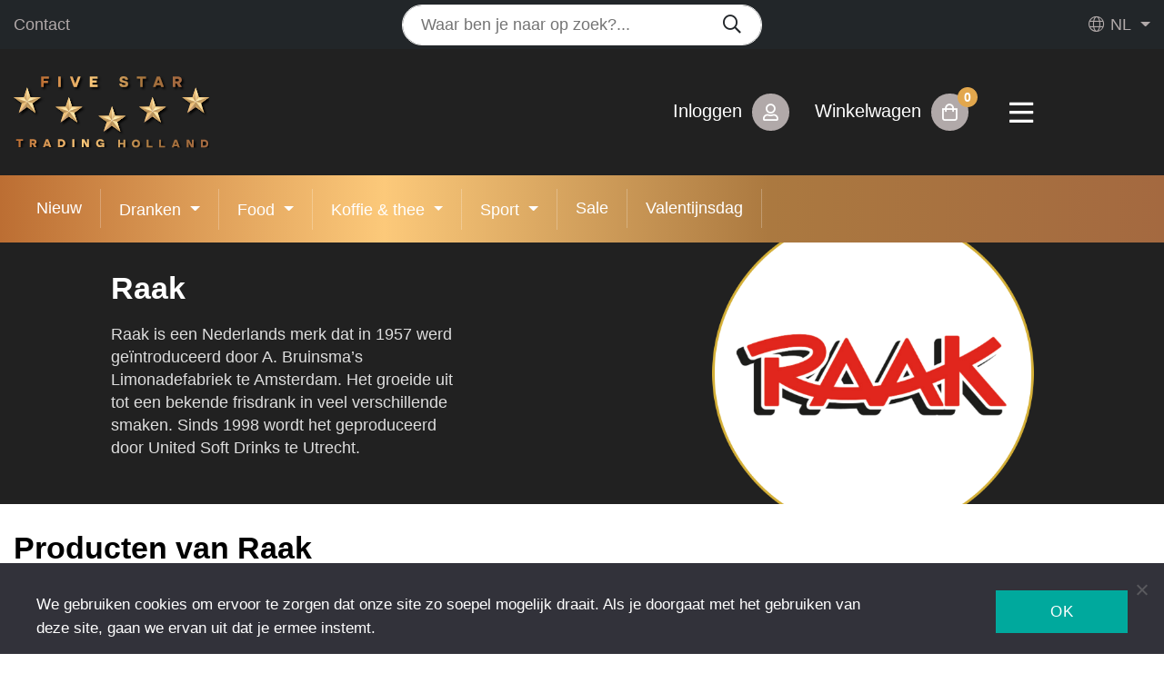

--- FILE ---
content_type: text/html; charset=UTF-8
request_url: https://fivestartrading-holland.eu/leverancier/raak/
body_size: 20322
content:
<!doctype html>
<html lang="nl-NL">


<head>
    <meta http-equiv="Content-Type" content="text/html; charset=UTF-8" />
    <meta name="viewport" content="width=device-width, initial-scale=1, shrink-to-fit=no">
    <meta name="author" content="Five Star Trading Holland">
    <meta name="copyright" content="Five Star Trading Holland">
    <meta name="robots" content="index,follow">

    <title>Raak - Five Star Trading Holland</title>

    <link rel="preconnect" href="https://fonts.googleapis.com">
    <link rel="preconnect" href="https://fonts.gstatic.com" crossorigin>
    <link href="https://fonts.googleapis.com/css2?family=Gothic+A1:wght@300;400;700&display=swap" rel="stylesheet">

    <link rel="stylesheet" href="https://fivestartrading-holland.eu/wp-content/themes/woovalue/css/all.min.css">

    <link rel="stylesheet" href="https://fivestartrading-holland.eu/wp-content/themes/woovalue/owlcarousel/owl.carousel.min.css">
    <link rel="stylesheet" href="https://fivestartrading-holland.eu/wp-content/themes/woovalue/owlcarousel/owl.theme.default.min.css">

    <!-- Bootstrap core CSS -->
    <link rel="stylesheet" href="https://stackpath.bootstrapcdn.com/bootstrap/4.3.1/css/bootstrap.min.css">

    <!-- Most Value CSS -->
    <link async rel="stylesheet" href="https://fivestartrading-holland.eu/wp-content/themes/woovalue/style.css?v=7.0">

    
    
    <meta name='robots' content='index, follow, max-image-preview:large, max-snippet:-1, max-video-preview:-1' />

<!-- Google Tag Manager for WordPress by gtm4wp.com -->
<script data-cfasync="false" data-pagespeed-no-defer>
	var gtm4wp_datalayer_name = "dataLayer";
	var dataLayer = dataLayer || [];
	const gtm4wp_use_sku_instead = false;
	const gtm4wp_currency = 'EUR';
	const gtm4wp_product_per_impression = 10;
	const gtm4wp_clear_ecommerce = false;
	const gtm4wp_datalayer_max_timeout = 2000;

	const gtm4wp_scrollerscript_debugmode         = false;
	const gtm4wp_scrollerscript_callbacktime      = 100;
	const gtm4wp_scrollerscript_readerlocation    = 150;
	const gtm4wp_scrollerscript_contentelementid  = "content";
	const gtm4wp_scrollerscript_scannertime       = 60;
</script>
<!-- End Google Tag Manager for WordPress by gtm4wp.com -->
	<!-- This site is optimized with the Yoast SEO plugin v26.8 - https://yoast.com/product/yoast-seo-wordpress/ -->
	<link rel="canonical" href="https://fivestartrading-holland.eu/leverancier/raak/" />
	<meta property="og:locale" content="nl_NL" />
	<meta property="og:type" content="article" />
	<meta property="og:title" content="Raak - Five Star Trading Holland" />
	<meta property="og:description" content="Raak is een Nederlands merk dat in 1957 werd geïntroduceerd door A. Bruinsma&#8217;s Limonadefabriek te Amsterdam. Het groeide uit tot een bekende frisdrank in veel verschillende smaken. Sinds 1998 wordt het geproduceerd door United Soft Drinks te Utrecht." />
	<meta property="og:url" content="https://fivestartrading-holland.eu/leverancier/raak/" />
	<meta property="og:site_name" content="Five Star Trading Holland" />
	<meta property="article:publisher" content="https://www.facebook.com/FiveStarTradingHolland" />
	<meta property="article:modified_time" content="2025-02-27T14:19:02+00:00" />
	<meta property="og:image" content="https://fivestartrading-holland.eu/wp-content/uploads/2021/12/RAAK.png" />
	<meta property="og:image:width" content="1080" />
	<meta property="og:image:height" content="1080" />
	<meta property="og:image:type" content="image/png" />
	<meta name="twitter:card" content="summary_large_image" />
	<meta name="twitter:label1" content="Geschatte leestijd" />
	<meta name="twitter:data1" content="1 minuut" />
	<script type="application/ld+json" class="yoast-schema-graph">{"@context":"https://schema.org","@graph":[{"@type":"WebPage","@id":"https://fivestartrading-holland.eu/leverancier/raak/","url":"https://fivestartrading-holland.eu/leverancier/raak/","name":"Raak - Five Star Trading Holland","isPartOf":{"@id":"https://fivestartrading-holland.eu/#website"},"primaryImageOfPage":{"@id":"https://fivestartrading-holland.eu/leverancier/raak/#primaryimage"},"image":{"@id":"https://fivestartrading-holland.eu/leverancier/raak/#primaryimage"},"thumbnailUrl":"https://fivestartrading-holland.eu/wp-content/uploads/2021/12/RAAK.png","datePublished":"2021-12-01T11:49:29+00:00","dateModified":"2025-02-27T14:19:02+00:00","breadcrumb":{"@id":"https://fivestartrading-holland.eu/leverancier/raak/#breadcrumb"},"inLanguage":"nl-NL","potentialAction":[{"@type":"ReadAction","target":["https://fivestartrading-holland.eu/leverancier/raak/"]}]},{"@type":"ImageObject","inLanguage":"nl-NL","@id":"https://fivestartrading-holland.eu/leverancier/raak/#primaryimage","url":"https://fivestartrading-holland.eu/wp-content/uploads/2021/12/RAAK.png","contentUrl":"https://fivestartrading-holland.eu/wp-content/uploads/2021/12/RAAK.png","width":1080,"height":1080},{"@type":"BreadcrumbList","@id":"https://fivestartrading-holland.eu/leverancier/raak/#breadcrumb","itemListElement":[{"@type":"ListItem","position":1,"name":"Home","item":"https://fivestartrading-holland.eu/"},{"@type":"ListItem","position":2,"name":"Raak"}]},{"@type":"WebSite","@id":"https://fivestartrading-holland.eu/#website","url":"https://fivestartrading-holland.eu/","name":"Five Star Trading Holland","description":"Ruime keuze in frisdranken, koffie, snoep en chips","publisher":{"@id":"https://fivestartrading-holland.eu/#organization"},"alternateName":"Food en dranken","potentialAction":[{"@type":"SearchAction","target":{"@type":"EntryPoint","urlTemplate":"https://fivestartrading-holland.eu/?s={search_term_string}"},"query-input":{"@type":"PropertyValueSpecification","valueRequired":true,"valueName":"search_term_string"}}],"inLanguage":"nl-NL"},{"@type":"Organization","@id":"https://fivestartrading-holland.eu/#organization","name":"Five Star Trading Holland","url":"https://fivestartrading-holland.eu/","logo":{"@type":"ImageObject","inLanguage":"nl-NL","@id":"https://fivestartrading-holland.eu/#/schema/logo/image/","url":"https://fivestartrading-holland.eu/wp-content/uploads/2022/06/logo_fivestartradingholland-2.svg","contentUrl":"https://fivestartrading-holland.eu/wp-content/uploads/2022/06/logo_fivestartradingholland-2.svg","width":1,"height":1,"caption":"Five Star Trading Holland"},"image":{"@id":"https://fivestartrading-holland.eu/#/schema/logo/image/"},"sameAs":["https://www.facebook.com/FiveStarTradingHolland","https://www.instagram.com/fivestartradingholland/"]}]}</script>
	<!-- / Yoast SEO plugin. -->


<link rel="alternate" title="oEmbed (JSON)" type="application/json+oembed" href="https://fivestartrading-holland.eu/wp-json/oembed/1.0/embed?url=https%3A%2F%2Ffivestartrading-holland.eu%2Fleverancier%2Fraak%2F" />
<link rel="alternate" title="oEmbed (XML)" type="text/xml+oembed" href="https://fivestartrading-holland.eu/wp-json/oembed/1.0/embed?url=https%3A%2F%2Ffivestartrading-holland.eu%2Fleverancier%2Fraak%2F&#038;format=xml" />
<style id='wp-img-auto-sizes-contain-inline-css' type='text/css'>
img:is([sizes=auto i],[sizes^="auto," i]){contain-intrinsic-size:3000px 1500px}
/*# sourceURL=wp-img-auto-sizes-contain-inline-css */
</style>
<style id='wp-emoji-styles-inline-css' type='text/css'>

	img.wp-smiley, img.emoji {
		display: inline !important;
		border: none !important;
		box-shadow: none !important;
		height: 1em !important;
		width: 1em !important;
		margin: 0 0.07em !important;
		vertical-align: -0.1em !important;
		background: none !important;
		padding: 0 !important;
	}
/*# sourceURL=wp-emoji-styles-inline-css */
</style>
<link rel='stylesheet' id='wp-block-library-css' href='https://fivestartrading-holland.eu/wp-includes/css/dist/block-library/style.min.css?ver=6.9' type='text/css' media='all' />
<link rel='stylesheet' id='wc-blocks-style-css' href='https://fivestartrading-holland.eu/wp-content/plugins/woocommerce/assets/client/blocks/wc-blocks.css?ver=wc-10.2.3' type='text/css' media='all' />
<style id='global-styles-inline-css' type='text/css'>
:root{--wp--preset--aspect-ratio--square: 1;--wp--preset--aspect-ratio--4-3: 4/3;--wp--preset--aspect-ratio--3-4: 3/4;--wp--preset--aspect-ratio--3-2: 3/2;--wp--preset--aspect-ratio--2-3: 2/3;--wp--preset--aspect-ratio--16-9: 16/9;--wp--preset--aspect-ratio--9-16: 9/16;--wp--preset--color--black: #000000;--wp--preset--color--cyan-bluish-gray: #abb8c3;--wp--preset--color--white: #ffffff;--wp--preset--color--pale-pink: #f78da7;--wp--preset--color--vivid-red: #cf2e2e;--wp--preset--color--luminous-vivid-orange: #ff6900;--wp--preset--color--luminous-vivid-amber: #fcb900;--wp--preset--color--light-green-cyan: #7bdcb5;--wp--preset--color--vivid-green-cyan: #00d084;--wp--preset--color--pale-cyan-blue: #8ed1fc;--wp--preset--color--vivid-cyan-blue: #0693e3;--wp--preset--color--vivid-purple: #9b51e0;--wp--preset--gradient--vivid-cyan-blue-to-vivid-purple: linear-gradient(135deg,rgb(6,147,227) 0%,rgb(155,81,224) 100%);--wp--preset--gradient--light-green-cyan-to-vivid-green-cyan: linear-gradient(135deg,rgb(122,220,180) 0%,rgb(0,208,130) 100%);--wp--preset--gradient--luminous-vivid-amber-to-luminous-vivid-orange: linear-gradient(135deg,rgb(252,185,0) 0%,rgb(255,105,0) 100%);--wp--preset--gradient--luminous-vivid-orange-to-vivid-red: linear-gradient(135deg,rgb(255,105,0) 0%,rgb(207,46,46) 100%);--wp--preset--gradient--very-light-gray-to-cyan-bluish-gray: linear-gradient(135deg,rgb(238,238,238) 0%,rgb(169,184,195) 100%);--wp--preset--gradient--cool-to-warm-spectrum: linear-gradient(135deg,rgb(74,234,220) 0%,rgb(151,120,209) 20%,rgb(207,42,186) 40%,rgb(238,44,130) 60%,rgb(251,105,98) 80%,rgb(254,248,76) 100%);--wp--preset--gradient--blush-light-purple: linear-gradient(135deg,rgb(255,206,236) 0%,rgb(152,150,240) 100%);--wp--preset--gradient--blush-bordeaux: linear-gradient(135deg,rgb(254,205,165) 0%,rgb(254,45,45) 50%,rgb(107,0,62) 100%);--wp--preset--gradient--luminous-dusk: linear-gradient(135deg,rgb(255,203,112) 0%,rgb(199,81,192) 50%,rgb(65,88,208) 100%);--wp--preset--gradient--pale-ocean: linear-gradient(135deg,rgb(255,245,203) 0%,rgb(182,227,212) 50%,rgb(51,167,181) 100%);--wp--preset--gradient--electric-grass: linear-gradient(135deg,rgb(202,248,128) 0%,rgb(113,206,126) 100%);--wp--preset--gradient--midnight: linear-gradient(135deg,rgb(2,3,129) 0%,rgb(40,116,252) 100%);--wp--preset--font-size--small: 13px;--wp--preset--font-size--medium: 20px;--wp--preset--font-size--large: 36px;--wp--preset--font-size--x-large: 42px;--wp--preset--spacing--20: 0.44rem;--wp--preset--spacing--30: 0.67rem;--wp--preset--spacing--40: 1rem;--wp--preset--spacing--50: 1.5rem;--wp--preset--spacing--60: 2.25rem;--wp--preset--spacing--70: 3.38rem;--wp--preset--spacing--80: 5.06rem;--wp--preset--shadow--natural: 6px 6px 9px rgba(0, 0, 0, 0.2);--wp--preset--shadow--deep: 12px 12px 50px rgba(0, 0, 0, 0.4);--wp--preset--shadow--sharp: 6px 6px 0px rgba(0, 0, 0, 0.2);--wp--preset--shadow--outlined: 6px 6px 0px -3px rgb(255, 255, 255), 6px 6px rgb(0, 0, 0);--wp--preset--shadow--crisp: 6px 6px 0px rgb(0, 0, 0);}:where(.is-layout-flex){gap: 0.5em;}:where(.is-layout-grid){gap: 0.5em;}body .is-layout-flex{display: flex;}.is-layout-flex{flex-wrap: wrap;align-items: center;}.is-layout-flex > :is(*, div){margin: 0;}body .is-layout-grid{display: grid;}.is-layout-grid > :is(*, div){margin: 0;}:where(.wp-block-columns.is-layout-flex){gap: 2em;}:where(.wp-block-columns.is-layout-grid){gap: 2em;}:where(.wp-block-post-template.is-layout-flex){gap: 1.25em;}:where(.wp-block-post-template.is-layout-grid){gap: 1.25em;}.has-black-color{color: var(--wp--preset--color--black) !important;}.has-cyan-bluish-gray-color{color: var(--wp--preset--color--cyan-bluish-gray) !important;}.has-white-color{color: var(--wp--preset--color--white) !important;}.has-pale-pink-color{color: var(--wp--preset--color--pale-pink) !important;}.has-vivid-red-color{color: var(--wp--preset--color--vivid-red) !important;}.has-luminous-vivid-orange-color{color: var(--wp--preset--color--luminous-vivid-orange) !important;}.has-luminous-vivid-amber-color{color: var(--wp--preset--color--luminous-vivid-amber) !important;}.has-light-green-cyan-color{color: var(--wp--preset--color--light-green-cyan) !important;}.has-vivid-green-cyan-color{color: var(--wp--preset--color--vivid-green-cyan) !important;}.has-pale-cyan-blue-color{color: var(--wp--preset--color--pale-cyan-blue) !important;}.has-vivid-cyan-blue-color{color: var(--wp--preset--color--vivid-cyan-blue) !important;}.has-vivid-purple-color{color: var(--wp--preset--color--vivid-purple) !important;}.has-black-background-color{background-color: var(--wp--preset--color--black) !important;}.has-cyan-bluish-gray-background-color{background-color: var(--wp--preset--color--cyan-bluish-gray) !important;}.has-white-background-color{background-color: var(--wp--preset--color--white) !important;}.has-pale-pink-background-color{background-color: var(--wp--preset--color--pale-pink) !important;}.has-vivid-red-background-color{background-color: var(--wp--preset--color--vivid-red) !important;}.has-luminous-vivid-orange-background-color{background-color: var(--wp--preset--color--luminous-vivid-orange) !important;}.has-luminous-vivid-amber-background-color{background-color: var(--wp--preset--color--luminous-vivid-amber) !important;}.has-light-green-cyan-background-color{background-color: var(--wp--preset--color--light-green-cyan) !important;}.has-vivid-green-cyan-background-color{background-color: var(--wp--preset--color--vivid-green-cyan) !important;}.has-pale-cyan-blue-background-color{background-color: var(--wp--preset--color--pale-cyan-blue) !important;}.has-vivid-cyan-blue-background-color{background-color: var(--wp--preset--color--vivid-cyan-blue) !important;}.has-vivid-purple-background-color{background-color: var(--wp--preset--color--vivid-purple) !important;}.has-black-border-color{border-color: var(--wp--preset--color--black) !important;}.has-cyan-bluish-gray-border-color{border-color: var(--wp--preset--color--cyan-bluish-gray) !important;}.has-white-border-color{border-color: var(--wp--preset--color--white) !important;}.has-pale-pink-border-color{border-color: var(--wp--preset--color--pale-pink) !important;}.has-vivid-red-border-color{border-color: var(--wp--preset--color--vivid-red) !important;}.has-luminous-vivid-orange-border-color{border-color: var(--wp--preset--color--luminous-vivid-orange) !important;}.has-luminous-vivid-amber-border-color{border-color: var(--wp--preset--color--luminous-vivid-amber) !important;}.has-light-green-cyan-border-color{border-color: var(--wp--preset--color--light-green-cyan) !important;}.has-vivid-green-cyan-border-color{border-color: var(--wp--preset--color--vivid-green-cyan) !important;}.has-pale-cyan-blue-border-color{border-color: var(--wp--preset--color--pale-cyan-blue) !important;}.has-vivid-cyan-blue-border-color{border-color: var(--wp--preset--color--vivid-cyan-blue) !important;}.has-vivid-purple-border-color{border-color: var(--wp--preset--color--vivid-purple) !important;}.has-vivid-cyan-blue-to-vivid-purple-gradient-background{background: var(--wp--preset--gradient--vivid-cyan-blue-to-vivid-purple) !important;}.has-light-green-cyan-to-vivid-green-cyan-gradient-background{background: var(--wp--preset--gradient--light-green-cyan-to-vivid-green-cyan) !important;}.has-luminous-vivid-amber-to-luminous-vivid-orange-gradient-background{background: var(--wp--preset--gradient--luminous-vivid-amber-to-luminous-vivid-orange) !important;}.has-luminous-vivid-orange-to-vivid-red-gradient-background{background: var(--wp--preset--gradient--luminous-vivid-orange-to-vivid-red) !important;}.has-very-light-gray-to-cyan-bluish-gray-gradient-background{background: var(--wp--preset--gradient--very-light-gray-to-cyan-bluish-gray) !important;}.has-cool-to-warm-spectrum-gradient-background{background: var(--wp--preset--gradient--cool-to-warm-spectrum) !important;}.has-blush-light-purple-gradient-background{background: var(--wp--preset--gradient--blush-light-purple) !important;}.has-blush-bordeaux-gradient-background{background: var(--wp--preset--gradient--blush-bordeaux) !important;}.has-luminous-dusk-gradient-background{background: var(--wp--preset--gradient--luminous-dusk) !important;}.has-pale-ocean-gradient-background{background: var(--wp--preset--gradient--pale-ocean) !important;}.has-electric-grass-gradient-background{background: var(--wp--preset--gradient--electric-grass) !important;}.has-midnight-gradient-background{background: var(--wp--preset--gradient--midnight) !important;}.has-small-font-size{font-size: var(--wp--preset--font-size--small) !important;}.has-medium-font-size{font-size: var(--wp--preset--font-size--medium) !important;}.has-large-font-size{font-size: var(--wp--preset--font-size--large) !important;}.has-x-large-font-size{font-size: var(--wp--preset--font-size--x-large) !important;}
/*# sourceURL=global-styles-inline-css */
</style>

<style id='classic-theme-styles-inline-css' type='text/css'>
/*! This file is auto-generated */
.wp-block-button__link{color:#fff;background-color:#32373c;border-radius:9999px;box-shadow:none;text-decoration:none;padding:calc(.667em + 2px) calc(1.333em + 2px);font-size:1.125em}.wp-block-file__button{background:#32373c;color:#fff;text-decoration:none}
/*# sourceURL=/wp-includes/css/classic-themes.min.css */
</style>
<link rel='stylesheet' id='cookie-notice-front-css' href='https://fivestartrading-holland.eu/wp-content/plugins/cookie-notice/css/front.min.css?ver=2.5.11' type='text/css' media='all' />
<link rel='stylesheet' id='dpdconnect_checkout_css-css' href='https://fivestartrading-holland.eu/wp-content/plugins/dpdconnect41/classes/Handlers/../../assets/css/dpd_checkout.css?ver=1.0.0' type='text/css' media='all' />
<link rel='stylesheet' id='woocommerce-layout-css' href='https://fivestartrading-holland.eu/wp-content/plugins/woocommerce/assets/css/woocommerce-layout.css?ver=10.2.3' type='text/css' media='all' />
<link rel='stylesheet' id='woocommerce-smallscreen-css' href='https://fivestartrading-holland.eu/wp-content/plugins/woocommerce/assets/css/woocommerce-smallscreen.css?ver=10.2.3' type='text/css' media='only screen and (max-width: 768px)' />
<link rel='stylesheet' id='woocommerce-general-css' href='https://fivestartrading-holland.eu/wp-content/plugins/woocommerce/assets/css/woocommerce.css?ver=10.2.3' type='text/css' media='all' />
<style id='woocommerce-inline-inline-css' type='text/css'>
.woocommerce form .form-row .required { visibility: visible; }
/*# sourceURL=woocommerce-inline-inline-css */
</style>
<link rel='stylesheet' id='brands-styles-css' href='https://fivestartrading-holland.eu/wp-content/plugins/woocommerce/assets/css/brands.css?ver=10.2.3' type='text/css' media='all' />
<link rel='preload' as='font' type='font/woff2' crossorigin='anonymous' id='tinvwl-webfont-font-css' href='https://fivestartrading-holland.eu/wp-content/plugins/ti-woocommerce-wishlist/assets/fonts/tinvwl-webfont.woff2?ver=xu2uyi'  media='all' />
<link rel='stylesheet' id='tinvwl-webfont-css' href='https://fivestartrading-holland.eu/wp-content/plugins/ti-woocommerce-wishlist/assets/css/webfont.min.css?ver=2.11.1' type='text/css' media='all' />
<link rel='stylesheet' id='tinvwl-css' href='https://fivestartrading-holland.eu/wp-content/plugins/ti-woocommerce-wishlist/assets/css/public.min.css?ver=2.11.1' type='text/css' media='all' />
<link rel='stylesheet' id='mollie-applepaydirect-css' href='https://fivestartrading-holland.eu/wp-content/plugins/mollie-payments-for-woocommerce/public/css/mollie-applepaydirect.min.css?ver=1765294753' type='text/css' media='screen' />
<link rel='stylesheet' id='wp-block-paragraph-css' href='https://fivestartrading-holland.eu/wp-includes/blocks/paragraph/style.min.css?ver=6.9' type='text/css' media='all' />
<script type="text/javascript" id="cookie-notice-front-js-before">
/* <![CDATA[ */
var cnArgs = {"ajaxUrl":"https:\/\/fivestartrading-holland.eu\/wp-admin\/admin-ajax.php","nonce":"961faf335a","hideEffect":"fade","position":"bottom","onScroll":false,"onScrollOffset":100,"onClick":false,"cookieName":"cookie_notice_accepted","cookieTime":2592000,"cookieTimeRejected":2592000,"globalCookie":false,"redirection":false,"cache":true,"revokeCookies":false,"revokeCookiesOpt":"automatic"};

//# sourceURL=cookie-notice-front-js-before
/* ]]> */
</script>
<script type="text/javascript" src="https://fivestartrading-holland.eu/wp-content/plugins/cookie-notice/js/front.min.js?ver=2.5.11" id="cookie-notice-front-js"></script>
<script type="text/javascript" src="https://fivestartrading-holland.eu/wp-includes/js/jquery/jquery.min.js?ver=3.7.1" id="jquery-core-js"></script>
<script type="text/javascript" src="https://fivestartrading-holland.eu/wp-includes/js/jquery/jquery-migrate.min.js?ver=3.4.1" id="jquery-migrate-js"></script>
<script type="text/javascript" src="https://fivestartrading-holland.eu/wp-content/plugins/woocommerce/assets/js/jquery-blockui/jquery.blockUI.min.js?ver=2.7.0-wc.10.2.3" id="jquery-blockui-js" data-wp-strategy="defer"></script>
<script type="text/javascript" id="wc-add-to-cart-js-extra">
/* <![CDATA[ */
var wc_add_to_cart_params = {"ajax_url":"/wp-admin/admin-ajax.php","wc_ajax_url":"/?wc-ajax=%%endpoint%%","i18n_view_cart":"Bekijk winkelwagen","cart_url":"https://fivestartrading-holland.eu/winkelmand/","is_cart":"","cart_redirect_after_add":"no"};
//# sourceURL=wc-add-to-cart-js-extra
/* ]]> */
</script>
<script type="text/javascript" src="https://fivestartrading-holland.eu/wp-content/plugins/woocommerce/assets/js/frontend/add-to-cart.min.js?ver=10.2.3" id="wc-add-to-cart-js" defer="defer" data-wp-strategy="defer"></script>
<script type="text/javascript" src="https://fivestartrading-holland.eu/wp-content/plugins/woocommerce/assets/js/js-cookie/js.cookie.min.js?ver=2.1.4-wc.10.2.3" id="js-cookie-js" data-wp-strategy="defer"></script>
<script type="text/javascript" id="woocommerce-js-extra">
/* <![CDATA[ */
var woocommerce_params = {"ajax_url":"/wp-admin/admin-ajax.php","wc_ajax_url":"/?wc-ajax=%%endpoint%%","i18n_password_show":"Wachtwoord weergeven","i18n_password_hide":"Wachtwoord verbergen"};
//# sourceURL=woocommerce-js-extra
/* ]]> */
</script>
<script type="text/javascript" src="https://fivestartrading-holland.eu/wp-content/plugins/woocommerce/assets/js/frontend/woocommerce.min.js?ver=10.2.3" id="woocommerce-js" defer="defer" data-wp-strategy="defer"></script>
<script type="text/javascript" src="https://fivestartrading-holland.eu/wp-content/plugins/duracelltomi-google-tag-manager/dist/js/analytics-talk-content-tracking.js?ver=1.22.2" id="gtm4wp-scroll-tracking-js"></script>
<link rel="https://api.w.org/" href="https://fivestartrading-holland.eu/wp-json/" /><link rel="alternate" title="JSON" type="application/json" href="https://fivestartrading-holland.eu/wp-json/wp/v2/leverancier/4677" /><link rel="EditURI" type="application/rsd+xml" title="RSD" href="https://fivestartrading-holland.eu/xmlrpc.php?rsd" />
<meta name="generator" content="WordPress 6.9" />
<meta name="generator" content="WooCommerce 10.2.3" />
<link rel='shortlink' href='https://fivestartrading-holland.eu/?p=4677' />
<meta name="generator" content="WPML ver:4.8.6 stt:37,1,3;" />
<meta name="wwp" content="yes" />
<!-- Google Tag Manager for WordPress by gtm4wp.com -->
<!-- GTM Container placement set to automatic -->
<script data-cfasync="false" data-pagespeed-no-defer type="text/javascript">
	var dataLayer_content = {"visitorLoginState":"logged-out","visitorType":"visitor-logged-out","visitorEmail":"","visitorEmailHash":"","pagePostType":"leverancier","pagePostType2":"single-leverancier","pagePostAuthor":"richard","customerTotalOrders":0,"customerTotalOrderValue":0,"customerFirstName":"","customerLastName":"","customerBillingFirstName":"","customerBillingLastName":"","customerBillingCompany":"","customerBillingAddress1":"","customerBillingAddress2":"","customerBillingCity":"","customerBillingState":"","customerBillingPostcode":"","customerBillingCountry":"","customerBillingEmail":"","customerBillingEmailHash":"","customerBillingPhone":"","customerShippingFirstName":"","customerShippingLastName":"","customerShippingCompany":"","customerShippingAddress1":"","customerShippingAddress2":"","customerShippingCity":"","customerShippingState":"","customerShippingPostcode":"","customerShippingCountry":""};
	dataLayer.push( dataLayer_content );
</script>
<script data-cfasync="false" data-pagespeed-no-defer type="text/javascript">
(function(w,d,s,l,i){w[l]=w[l]||[];w[l].push({'gtm.start':
new Date().getTime(),event:'gtm.js'});var f=d.getElementsByTagName(s)[0],
j=d.createElement(s),dl=l!='dataLayer'?'&l='+l:'';j.async=true;j.src=
'//www.googletagmanager.com/gtm.js?id='+i+dl;f.parentNode.insertBefore(j,f);
})(window,document,'script','dataLayer','GTM-NHRNXN2W');
</script>
<!-- End Google Tag Manager for WordPress by gtm4wp.com -->	<noscript><style>.woocommerce-product-gallery{ opacity: 1 !important; }</style></noscript>
	<link rel="icon" href="https://fivestartrading-holland.eu/wp-content/uploads/2025/01/cropped-favicon-32x32-1-32x32.png" sizes="32x32" />
<link rel="icon" href="https://fivestartrading-holland.eu/wp-content/uploads/2025/01/cropped-favicon-32x32-1-192x192.png" sizes="192x192" />
<link rel="apple-touch-icon" href="https://fivestartrading-holland.eu/wp-content/uploads/2025/01/cropped-favicon-32x32-1-180x180.png" />
<meta name="msapplication-TileImage" content="https://fivestartrading-holland.eu/wp-content/uploads/2025/01/cropped-favicon-32x32-1-270x270.png" />
		<style type="text/css" id="wp-custom-css">
			/* Sale artikelen duidelijker */
del .woocommerce-Price-amount bdi {
    opacity: 5 !important;
    text-decoration: line-through !important;
}		</style>
		<noscript><style id="rocket-lazyload-nojs-css">.rll-youtube-player, [data-lazy-src]{display:none !important;}</style></noscript><link rel='stylesheet' id='dashicons-css' href='https://fivestartrading-holland.eu/wp-includes/css/dashicons.min.css?ver=6.9' type='text/css' media='all' />
<link rel='stylesheet' id='nf-display-css' href='https://fivestartrading-holland.eu/wp-content/plugins/ninja-forms/assets/css/display-opinions-light.css?ver=6.9' type='text/css' media='all' />
<link rel='stylesheet' id='nf-font-awesome-css' href='https://fivestartrading-holland.eu/wp-content/plugins/ninja-forms/assets/css/font-awesome.min.css?ver=6.9' type='text/css' media='all' />
</head>
<body class="wp-singular leverancier-template-default single single-leverancier postid-4677 wp-theme-woovalue theme-woovalue cookies-not-set woocommerce-no-js tinvwl-theme-style">



<div class="topbar py-1">
    <div class="container container-large">

            <div class="row">
                <div class="col-6 order-md-1 col-md-4 d-flex align-items-center">
                                        <ul class="mb-0 list-unstyled list-inline">
                                                    <li class="list-inline-item"><a href="https://fivestartrading-holland.eu/contact/" title="Contact">Contact</a></li>
                                            </ul>
                </div>
                <div class="d-none d-lg-block order-3 order-md-2 col-md-4">
                    <form role="search" method="get" id="searchform" class="searchform" action="https://fivestartrading-holland.eu">


    <div class="input-group">
        <div class="form-outline w-100">
            <input type="search" value="" placeholder="Waar ben je naar op zoek?..." name="s" id="s" class="form-control w-100" />
        </div>
        <button type="button" class="btn btn-search mt-0">
            <i class="far fa-search"></i>
        </button>
    </div>


<input type='hidden' name='lang' value='nl' /></form>

                </div>
                <div class="col-6 order-md-3 col-md-4 d-flex align-items-center justify-content-end">
                    <div class="dropdown language-dropdown"><a class="dropdown-toggle" href="#" role="button" id="dropdownMenuLink" data-toggle="dropdown" aria-expanded="false"><i class="fal fa-globe me-1 ms-0"></i> nl</a><ul class="dropdown-menu dropdown-menu-lg-end" aria-labelledby="dropdownMenuLink"><li><a class="dropdown-item" href="https://fivestartrading-holland.eu/leverancier/raak/?lang=en"><img src="https://fivestartrading-holland.eu/wp-content/plugins/sitepress-multilingual-cms/res/flags/en.png" height="12" alt="en" width="18" />en</a></li><li><a class="dropdown-item" href="https://fivestartrading-holland.eu/leverancier/raak/?lang=de"><img src="https://fivestartrading-holland.eu/wp-content/plugins/sitepress-multilingual-cms/res/flags/de.png" height="12" alt="de" width="18" />de</a></li></ul></div>                </div>
            </div>
    </div>
</div>

<header class="header" id="header">
    <div class="container container-large">
        <div class="row align-items-center">
            <div class="col-6 col-md-3 height">
                <a href="https://fivestartrading-holland.eu" class="logo"><img src="https://fivestartrading-holland.eu/wp-content/uploads/2022/06/logo_fivestartradingholland-2.svg" width="275px" height="75px" class="img-fluid"></a>

                <a href="https://fivestartrading-holland.eu" class="logo logo-negativ"><img src="" width="245px" height="60px" class="img-fluid"></a>
            </div>

            <div class="col-6 col-md-8 text-right d-flex align-items-center justify-content-end">
                <a class="cart-customlocation mr-3" href="https://fivestartrading-holland.eu/mijn-account/">
                    <span class="d-none d-lg-inline">
                                                    Inloggen                                            </span>

                    <div class="btn btn-important">
                        <i class="far fa-user"></i>
                    </div>
                </a>

                <a class="cart-customlocation mr-3" href="https://fivestartrading-holland.eu/winkelmand/" title="View your shopping cart">
                    <span class="d-none d-lg-inline">
                        Winkelwagen                    </span>
                    <div class="btn btn-important">
                        <i class="far fa-shopping-bag"></i> <span class="notify">0</span>                      </div>
                </a>

                <a href="#" type="button" data-toggle="collapse" data-target="#dienstenMenu" aria-controls="mainMenu" aria-expanded="false" aria-label="Toggle navigation" class="btn btn-toggler navbar-toggler connectyou"><i class="far fa-bars"></i></a>

            </div>
        </div>
    </div>
</header>


    <div class="bg-dark">
        <div class="container menu-wrapper container-large">
                <div class="row">
                    <div class="col-lg-12">

                        <div class="d-lg-none">
                            <a class="text-uppercase assortiment-menu" data-toggle="collapse" href="#multiCollapseExample1" role="button" aria-expanded="false" aria-controls="multiCollapseExample1">Assortiment (1.000+ producten)</a>


                            <div class="collapse multi-collapse" id="multiCollapseExample1">
                                <ul class="navbar-nav main-nav ml-auto">
<li class="menu-item nav-item">
<a href="https://fivestartrading-holland.eu/nieuw/" class="nav-link">Nieuw</a>
</li>
<li class="menu-item nav-item">
<a href="https://fivestartrading-holland.eu/dranken/" data-toggle="dropdown" aria-haspopup="true" aria-expanded="false" class="dropdown-toggle nav-link" id="menu-item-dropdown-69">Dranken</a>
<ul class="dropdown-menu" aria-labelledby="menu-item-dropdown-73" role="menu">
<li itemscope="itemscope" class="menu-item menu-item-type-taxonomy menu-item-object-product_cat menu-item-73 nav-item" id="menu-item-73">
<a href="https://fivestartrading-holland.eu/dranken/frisdranken/" class="nav-link">
<img src="https://fivestartrading-holland.eu/wp-content/uploads/2021/12/cola-limonade-en-co-150x150.png" class="cat_img">
Frisdranken</a>
</li>
<li itemscope="itemscope" class="menu-item menu-item-type-taxonomy menu-item-object-product_cat menu-item-75 nav-item" id="menu-item-75">
<a href="https://fivestartrading-holland.eu/dranken/energie-dranken/" class="nav-link">
<img src="https://fivestartrading-holland.eu/wp-content/uploads/2021/12/energy-drink-150x150.png" class="cat_img">
Energie dranken</a>
</li>
<li itemscope="itemscope" class="menu-item menu-item-type-taxonomy menu-item-object-product_cat menu-item-77 nav-item" id="menu-item-77">
<a href="https://fivestartrading-holland.eu/dranken/ijsthee/" class="nav-link">
<img src="https://fivestartrading-holland.eu/wp-content/uploads/2021/12/ijsthee-150x150.png" class="cat_img">
IJsthee</a>
</li>
<li itemscope="itemscope" class="menu-item menu-item-type-taxonomy menu-item-object-product_cat menu-item-83 nav-item" id="menu-item-83">
<a href="https://fivestartrading-holland.eu/dranken/usa-dranken/" class="nav-link">
<img src="https://fivestartrading-holland.eu/wp-content/uploads/2021/12/usa-drinks-150x150.png" class="cat_img">
USA dranken</a>
</li>
<li itemscope="itemscope" class="menu-item menu-item-type-taxonomy menu-item-object-product_cat menu-item-81 nav-item" id="menu-item-81">
<a href="https://fivestartrading-holland.eu/dranken/suikervrije-dranken/" class="nav-link">
<img src="https://fivestartrading-holland.eu/wp-content/uploads/2024/05/imageedit_5_5727918593-150x150.png" class="cat_img">
Suikervrije dranken</a>
</li>
<li itemscope="itemscope" class="menu-item menu-item-type-taxonomy menu-item-object-product_cat menu-item-72 nav-item" id="menu-item-72">
<a href="https://fivestartrading-holland.eu/dranken/zuivel/" class="nav-link">
<img src="https://fivestartrading-holland.eu/wp-content/uploads/2021/12/cacao-melk-en-co-150x150.png" class="cat_img">
Zuivel</a>
</li>
<li itemscope="itemscope" class="menu-item menu-item-type-taxonomy menu-item-object-product_cat menu-item-70 nav-item" id="menu-item-70">
<a href="https://fivestartrading-holland.eu/dranken/vruchtensap/" class="nav-link">
<img src="https://fivestartrading-holland.eu/wp-content/uploads/2025/01/imageedit_1_3813610965-150x150.png" class="cat_img">
Vruchtensap</a>
</li>
<li itemscope="itemscope" class="menu-item menu-item-type-taxonomy menu-item-object-product_cat menu-item-79 nav-item" id="menu-item-79">
<a href="https://fivestartrading-holland.eu/dranken/siroop/" class="nav-link">
<img src="https://fivestartrading-holland.eu/wp-content/uploads/2023/02/imageedit_3_4772627206-150x150.png" class="cat_img">
Siroop</a>
</li>
<li itemscope="itemscope" class="menu-item menu-item-type-taxonomy menu-item-object-product_cat menu-item-74 nav-item" id="menu-item-74">
<a href="https://fivestartrading-holland.eu/dranken/drinkpakjes/" class="nav-link">
<img src="https://fivestartrading-holland.eu/wp-content/uploads/2021/12/drinkpakjes-150x150.png" class="cat_img">
Drinkpakjes</a>
</li>
<li itemscope="itemscope" class="menu-item menu-item-type-taxonomy menu-item-object-product_cat menu-item-84 nav-item" id="menu-item-84">
<a href="https://fivestartrading-holland.eu/dranken/water/" class="nav-link">
<img src="https://fivestartrading-holland.eu/wp-content/uploads/2023/02/imageedit_5_5067466910-150x150.png" class="cat_img">
Water</a>
</li>
</ul>
</li>
<li class="menu-item nav-item">
<a href="https://fivestartrading-holland.eu/food/" data-toggle="dropdown" aria-haspopup="true" aria-expanded="false" class="dropdown-toggle nav-link" id="menu-item-dropdown-85">Food</a>
<ul class="dropdown-menu" aria-labelledby="menu-item-dropdown-86" role="menu">
<li itemscope="itemscope" class="menu-item menu-item-type-taxonomy menu-item-object-product_cat menu-item-86 nav-item" id="menu-item-86">
<a href="https://fivestartrading-holland.eu/food/chips/" class="nav-link">
<img src="https://fivestartrading-holland.eu/wp-content/uploads/2021/12/chips-en-zoutjes-150x150.png" class="cat_img">
Chips</a>
</li>
<li itemscope="itemscope" class="menu-item menu-item-type-taxonomy menu-item-object-product_cat menu-item-83689 nav-item" id="menu-item-83689">
<a href="https://fivestartrading-holland.eu/food/chocolade/" class="nav-link">
<img src="https://fivestartrading-holland.eu/wp-content/uploads/2023/10/Chocolade-Koekjes-1-150x150.png" class="cat_img">
Chocolade</a>
</li>
<li itemscope="itemscope" class="menu-item menu-item-type-taxonomy menu-item-object-product_cat menu-item-153191 nav-item" id="menu-item-153191">
<a href="https://fivestartrading-holland.eu/food/koek/" class="nav-link">
<img src="https://fivestartrading-holland.eu/wp-content/uploads/2023/01/Milka-Sensations-Cookies-Oreo-1-150x150.webp" class="cat_img">
Koek</a>
</li>
<li itemscope="itemscope" class="menu-item menu-item-type-taxonomy menu-item-object-product_cat menu-item-153192 nav-item" id="menu-item-153192">
<a href="https://fivestartrading-holland.eu/food/noten/" class="nav-link">
<img src="https://fivestartrading-holland.eu/wp-content/uploads/2023/02/duyvis-275-cocktail-1-138x150.png" class="cat_img">
Noten</a>
</li>
<li itemscope="itemscope" class="menu-item menu-item-type-taxonomy menu-item-object-product_cat menu-item-19946 nav-item" id="menu-item-19946">
<a href="https://fivestartrading-holland.eu/food/ontbijt/" class="nav-link">
<img src="https://fivestartrading-holland.eu/wp-content/uploads/2024/10/Inventure-Barratt-Flumps-Cereal-Cup-136x150.png" class="cat_img">
Ontbijt</a>
</li>
<li itemscope="itemscope" class="menu-item menu-item-type-taxonomy menu-item-object-product_cat menu-item-19759 nav-item" id="menu-item-19759">
<a href="https://fivestartrading-holland.eu/food/partysauzen/" class="nav-link">
<img src="https://fivestartrading-holland.eu/wp-content/uploads/2022/03/Remia-Cocktail-png-150x150.png" class="cat_img">
Partysauzen</a>
</li>
<li itemscope="itemscope" class="menu-item menu-item-type-taxonomy menu-item-object-product_cat menu-item-153189 nav-item" id="menu-item-153189">
<a href="https://fivestartrading-holland.eu/food/snacks/" class="nav-link">
<img src="https://fivestartrading-holland.eu/wp-content/uploads/2022/11/Bifi-Carazza-XXL-new-150x150.avif" class="cat_img">
Snacks</a>
</li>
<li itemscope="itemscope" class="menu-item menu-item-type-taxonomy menu-item-object-product_cat menu-item-88 nav-item" id="menu-item-88">
<a href="https://fivestartrading-holland.eu/food/snoepgoed/" class="nav-link">
<img src="https://fivestartrading-holland.eu/wp-content/uploads/2021/12/snoepgoed-150x150.png" class="cat_img">
Snoepgoed</a>
</li>
<li itemscope="itemscope" class="menu-item menu-item-type-taxonomy menu-item-object-product_cat menu-item-89 nav-item" id="menu-item-89">
<a href="https://fivestartrading-holland.eu/food/noedels/" class="nav-link">
<img src="https://fivestartrading-holland.eu/wp-content/uploads/2025/01/imageedit_3_6472262015-150x150.png" class="cat_img">
Noedels</a>
</li>
<li itemscope="itemscope" class="menu-item menu-item-type-taxonomy menu-item-object-product_cat menu-item-153186 nav-item" id="menu-item-153186">
<a href="https://fivestartrading-holland.eu/food/soep/" class="nav-link">
<img src="https://fivestartrading-holland.eu/wp-content/uploads/2025/03/cup-a-soup-hongaarse-goulashsoep-21-zakjes-removebg-preview-150x150.png" class="cat_img">
Soep</a>
</li>
<li itemscope="itemscope" class="menu-item menu-item-type-taxonomy menu-item-object-product_cat menu-item-19942 nav-item" id="menu-item-19942">
<a href="https://fivestartrading-holland.eu/food/usa-food/" class="nav-link">
<img src="https://fivestartrading-holland.eu/wp-content/uploads/2023/09/Mississippi-Belle-American-Style-Pancake-Mix-150x150.png" class="cat_img">
USA food</a>
</li>
<li itemscope="itemscope" class="menu-item menu-item-type-taxonomy menu-item-object-product_cat menu-item-192770 nav-item" id="menu-item-192770">
<a href="https://fivestartrading-holland.eu/food/willis/" class="nav-link">
<img src="https://fivestartrading-holland.eu/wp-content/uploads/2025/10/logo_willis-removebg-preview-150x145.png" class="cat_img">
Willis</a>
</li>
</ul>
</li>
<li class="menu-item nav-item">
<a href="https://fivestartrading-holland.eu/koffie-thee/" data-toggle="dropdown" aria-haspopup="true" aria-expanded="false" class="dropdown-toggle nav-link" id="menu-item-dropdown-91">Koffie &amp; thee</a>
<ul class="dropdown-menu" aria-labelledby="menu-item-dropdown-123" role="menu">
<li itemscope="itemscope" class="menu-item menu-item-type-taxonomy menu-item-object-product_cat menu-item-123 nav-item" id="menu-item-123">
<a href="https://fivestartrading-holland.eu/koffie-thee/cups/" class="nav-link">
<img src="https://fivestartrading-holland.eu/wp-content/uploads/2024/05/kapseln-140x150.jpg" class="cat_img">
Cups</a>
</li>
<li itemscope="itemscope" class="menu-item menu-item-type-taxonomy menu-item-object-product_cat menu-item-124 nav-item" id="menu-item-124">
<a href="https://fivestartrading-holland.eu/koffie-thee/filterkoffie/" class="nav-link">
<img src="https://fivestartrading-holland.eu/wp-content/uploads/2021/12/filterkoffie-150x150.png" class="cat_img">
Filterkoffie</a>
</li>
<li itemscope="itemscope" class="menu-item menu-item-type-taxonomy menu-item-object-product_cat menu-item-125 nav-item" id="menu-item-125">
<a href="https://fivestartrading-holland.eu/koffie-thee/koffiebonen/" class="nav-link">
<img src="https://fivestartrading-holland.eu/wp-content/uploads/2021/12/koffiebonen-150x150.png" class="cat_img">
Koffiebonen</a>
</li>
<li itemscope="itemscope" class="menu-item menu-item-type-taxonomy menu-item-object-product_cat menu-item-126 nav-item" id="menu-item-126">
<a href="https://fivestartrading-holland.eu/koffie-thee/koffiepads/" class="nav-link">
<img src="https://fivestartrading-holland.eu/wp-content/uploads/2021/12/koffiepads-150x150.png" class="cat_img">
Koffiepads</a>
</li>
<li itemscope="itemscope" class="menu-item menu-item-type-taxonomy menu-item-object-product_cat menu-item-127 nav-item" id="menu-item-127">
<a href="https://fivestartrading-holland.eu/koffie-thee/suiker-melk-co/" class="nav-link">
<img src="https://fivestartrading-holland.eu/wp-content/uploads/2021/12/suiker-melk-en-co-150x150.png" class="cat_img">
Suiker, melk &amp; co</a>
</li>
<li itemscope="itemscope" class="menu-item menu-item-type-taxonomy menu-item-object-product_cat menu-item-28036 nav-item" id="menu-item-28036">
<a href="https://fivestartrading-holland.eu/koffie-thee/instant-en-oploskoffie/" class="nav-link">
<img src="https://fivestartrading-holland.eu/wp-content/uploads/2024/05/imageedit_3_3644240966-150x150.png" class="cat_img">
Instant- en oploskoffie</a>
</li>
<li itemscope="itemscope" class="menu-item menu-item-type-taxonomy menu-item-object-product_cat menu-item-82 nav-item" id="menu-item-82">
<a href="https://fivestartrading-holland.eu/koffie-thee/thee/" class="nav-link">
<img src="https://fivestartrading-holland.eu/wp-content/uploads/2021/12/thee-150x150.png" class="cat_img">
Thee</a>
</li>
</ul>
</li>
<li class="menu-item nav-item">
<a href="https://fivestartrading-holland.eu/sport/" data-toggle="dropdown" aria-haspopup="true" aria-expanded="false" class="dropdown-toggle nav-link" id="menu-item-dropdown-157440">Sport</a>
<ul class="dropdown-menu" aria-labelledby="menu-item-dropdown-80" role="menu">
<li itemscope="itemscope" class="menu-item menu-item-type-taxonomy menu-item-object-product_cat menu-item-80 nav-item" id="menu-item-80">
<a href="https://fivestartrading-holland.eu/sport/sportdranken/" class="nav-link">
<img src="https://fivestartrading-holland.eu/wp-content/uploads/2021/12/sportdrank-150x150.png" class="cat_img">
Sportdranken</a>
</li>
<li itemscope="itemscope" class="menu-item menu-item-type-taxonomy menu-item-object-product_cat menu-item-157450 nav-item" id="menu-item-157450">
<a href="https://fivestartrading-holland.eu/sport/sportsnacks/" class="nav-link">
<img src="https://fivestartrading-holland.eu/wp-content/uploads/2025/04/BodyFit-Smart-Protein-Chips-Paprika-150x150.webp" class="cat_img">
Sportsnacks</a>
</li>
</ul>
</li>
<li class="menu-item nav-item">
<a href="https://fivestartrading-holland.eu/sale/" class="nav-link">Sale</a>
</li>
<li class="menu-item nav-item">
<a href="https://fivestartrading-holland.eu/valentijnsdag/" class="nav-link">Valentijnsdag</a>
</li>
</ul>
                                <form role="search" method="get" id="searchform" class="searchform" action="https://fivestartrading-holland.eu">


    <div class="input-group">
        <div class="form-outline w-100">
            <input type="search" value="" placeholder="Waar ben je naar op zoek?..." name="s" id="s" class="form-control w-100" />
        </div>
        <button type="button" class="btn btn-search mt-0">
            <i class="far fa-search"></i>
        </button>
    </div>


<input type='hidden' name='lang' value='nl' /></form>

<br />
                            </div>

                        </div>

                        <div class="d-none d-lg-block">
                            <ul class="navbar-nav main-nav ml-auto">
<li class="menu-item nav-item">
<a href="https://fivestartrading-holland.eu/nieuw/" class="nav-link">Nieuw</a>
</li>
<li class="menu-item nav-item">
<a href="https://fivestartrading-holland.eu/dranken/" data-toggle="dropdown" aria-haspopup="true" aria-expanded="false" class="dropdown-toggle nav-link" id="menu-item-dropdown-69">Dranken</a>
<ul class="dropdown-menu" aria-labelledby="menu-item-dropdown-73" role="menu">
<li itemscope="itemscope" class="menu-item menu-item-type-taxonomy menu-item-object-product_cat menu-item-73 nav-item" id="menu-item-73">
<a href="https://fivestartrading-holland.eu/dranken/frisdranken/" class="nav-link">
<img src="https://fivestartrading-holland.eu/wp-content/uploads/2021/12/cola-limonade-en-co-150x150.png" class="cat_img">
Frisdranken</a>
</li>
<li itemscope="itemscope" class="menu-item menu-item-type-taxonomy menu-item-object-product_cat menu-item-75 nav-item" id="menu-item-75">
<a href="https://fivestartrading-holland.eu/dranken/energie-dranken/" class="nav-link">
<img src="https://fivestartrading-holland.eu/wp-content/uploads/2021/12/energy-drink-150x150.png" class="cat_img">
Energie dranken</a>
</li>
<li itemscope="itemscope" class="menu-item menu-item-type-taxonomy menu-item-object-product_cat menu-item-77 nav-item" id="menu-item-77">
<a href="https://fivestartrading-holland.eu/dranken/ijsthee/" class="nav-link">
<img src="https://fivestartrading-holland.eu/wp-content/uploads/2021/12/ijsthee-150x150.png" class="cat_img">
IJsthee</a>
</li>
<li itemscope="itemscope" class="menu-item menu-item-type-taxonomy menu-item-object-product_cat menu-item-83 nav-item" id="menu-item-83">
<a href="https://fivestartrading-holland.eu/dranken/usa-dranken/" class="nav-link">
<img src="https://fivestartrading-holland.eu/wp-content/uploads/2021/12/usa-drinks-150x150.png" class="cat_img">
USA dranken</a>
</li>
<li itemscope="itemscope" class="menu-item menu-item-type-taxonomy menu-item-object-product_cat menu-item-81 nav-item" id="menu-item-81">
<a href="https://fivestartrading-holland.eu/dranken/suikervrije-dranken/" class="nav-link">
<img src="https://fivestartrading-holland.eu/wp-content/uploads/2024/05/imageedit_5_5727918593-150x150.png" class="cat_img">
Suikervrije dranken</a>
</li>
<li itemscope="itemscope" class="menu-item menu-item-type-taxonomy menu-item-object-product_cat menu-item-72 nav-item" id="menu-item-72">
<a href="https://fivestartrading-holland.eu/dranken/zuivel/" class="nav-link">
<img src="https://fivestartrading-holland.eu/wp-content/uploads/2021/12/cacao-melk-en-co-150x150.png" class="cat_img">
Zuivel</a>
</li>
<li itemscope="itemscope" class="menu-item menu-item-type-taxonomy menu-item-object-product_cat menu-item-70 nav-item" id="menu-item-70">
<a href="https://fivestartrading-holland.eu/dranken/vruchtensap/" class="nav-link">
<img src="https://fivestartrading-holland.eu/wp-content/uploads/2025/01/imageedit_1_3813610965-150x150.png" class="cat_img">
Vruchtensap</a>
</li>
<li itemscope="itemscope" class="menu-item menu-item-type-taxonomy menu-item-object-product_cat menu-item-79 nav-item" id="menu-item-79">
<a href="https://fivestartrading-holland.eu/dranken/siroop/" class="nav-link">
<img src="https://fivestartrading-holland.eu/wp-content/uploads/2023/02/imageedit_3_4772627206-150x150.png" class="cat_img">
Siroop</a>
</li>
<li itemscope="itemscope" class="menu-item menu-item-type-taxonomy menu-item-object-product_cat menu-item-74 nav-item" id="menu-item-74">
<a href="https://fivestartrading-holland.eu/dranken/drinkpakjes/" class="nav-link">
<img src="https://fivestartrading-holland.eu/wp-content/uploads/2021/12/drinkpakjes-150x150.png" class="cat_img">
Drinkpakjes</a>
</li>
<li itemscope="itemscope" class="menu-item menu-item-type-taxonomy menu-item-object-product_cat menu-item-84 nav-item" id="menu-item-84">
<a href="https://fivestartrading-holland.eu/dranken/water/" class="nav-link">
<img src="https://fivestartrading-holland.eu/wp-content/uploads/2023/02/imageedit_5_5067466910-150x150.png" class="cat_img">
Water</a>
</li>
</ul>
</li>
<li class="menu-item nav-item">
<a href="https://fivestartrading-holland.eu/food/" data-toggle="dropdown" aria-haspopup="true" aria-expanded="false" class="dropdown-toggle nav-link" id="menu-item-dropdown-85">Food</a>
<ul class="dropdown-menu" aria-labelledby="menu-item-dropdown-86" role="menu">
<li itemscope="itemscope" class="menu-item menu-item-type-taxonomy menu-item-object-product_cat menu-item-86 nav-item" id="menu-item-86">
<a href="https://fivestartrading-holland.eu/food/chips/" class="nav-link">
<img src="https://fivestartrading-holland.eu/wp-content/uploads/2021/12/chips-en-zoutjes-150x150.png" class="cat_img">
Chips</a>
</li>
<li itemscope="itemscope" class="menu-item menu-item-type-taxonomy menu-item-object-product_cat menu-item-83689 nav-item" id="menu-item-83689">
<a href="https://fivestartrading-holland.eu/food/chocolade/" class="nav-link">
<img src="https://fivestartrading-holland.eu/wp-content/uploads/2023/10/Chocolade-Koekjes-1-150x150.png" class="cat_img">
Chocolade</a>
</li>
<li itemscope="itemscope" class="menu-item menu-item-type-taxonomy menu-item-object-product_cat menu-item-153191 nav-item" id="menu-item-153191">
<a href="https://fivestartrading-holland.eu/food/koek/" class="nav-link">
<img src="https://fivestartrading-holland.eu/wp-content/uploads/2023/01/Milka-Sensations-Cookies-Oreo-1-150x150.webp" class="cat_img">
Koek</a>
</li>
<li itemscope="itemscope" class="menu-item menu-item-type-taxonomy menu-item-object-product_cat menu-item-153192 nav-item" id="menu-item-153192">
<a href="https://fivestartrading-holland.eu/food/noten/" class="nav-link">
<img src="https://fivestartrading-holland.eu/wp-content/uploads/2023/02/duyvis-275-cocktail-1-138x150.png" class="cat_img">
Noten</a>
</li>
<li itemscope="itemscope" class="menu-item menu-item-type-taxonomy menu-item-object-product_cat menu-item-19946 nav-item" id="menu-item-19946">
<a href="https://fivestartrading-holland.eu/food/ontbijt/" class="nav-link">
<img src="https://fivestartrading-holland.eu/wp-content/uploads/2024/10/Inventure-Barratt-Flumps-Cereal-Cup-136x150.png" class="cat_img">
Ontbijt</a>
</li>
<li itemscope="itemscope" class="menu-item menu-item-type-taxonomy menu-item-object-product_cat menu-item-19759 nav-item" id="menu-item-19759">
<a href="https://fivestartrading-holland.eu/food/partysauzen/" class="nav-link">
<img src="https://fivestartrading-holland.eu/wp-content/uploads/2022/03/Remia-Cocktail-png-150x150.png" class="cat_img">
Partysauzen</a>
</li>
<li itemscope="itemscope" class="menu-item menu-item-type-taxonomy menu-item-object-product_cat menu-item-153189 nav-item" id="menu-item-153189">
<a href="https://fivestartrading-holland.eu/food/snacks/" class="nav-link">
<img src="https://fivestartrading-holland.eu/wp-content/uploads/2022/11/Bifi-Carazza-XXL-new-150x150.avif" class="cat_img">
Snacks</a>
</li>
<li itemscope="itemscope" class="menu-item menu-item-type-taxonomy menu-item-object-product_cat menu-item-88 nav-item" id="menu-item-88">
<a href="https://fivestartrading-holland.eu/food/snoepgoed/" class="nav-link">
<img src="https://fivestartrading-holland.eu/wp-content/uploads/2021/12/snoepgoed-150x150.png" class="cat_img">
Snoepgoed</a>
</li>
<li itemscope="itemscope" class="menu-item menu-item-type-taxonomy menu-item-object-product_cat menu-item-89 nav-item" id="menu-item-89">
<a href="https://fivestartrading-holland.eu/food/noedels/" class="nav-link">
<img src="https://fivestartrading-holland.eu/wp-content/uploads/2025/01/imageedit_3_6472262015-150x150.png" class="cat_img">
Noedels</a>
</li>
<li itemscope="itemscope" class="menu-item menu-item-type-taxonomy menu-item-object-product_cat menu-item-153186 nav-item" id="menu-item-153186">
<a href="https://fivestartrading-holland.eu/food/soep/" class="nav-link">
<img src="https://fivestartrading-holland.eu/wp-content/uploads/2025/03/cup-a-soup-hongaarse-goulashsoep-21-zakjes-removebg-preview-150x150.png" class="cat_img">
Soep</a>
</li>
<li itemscope="itemscope" class="menu-item menu-item-type-taxonomy menu-item-object-product_cat menu-item-19942 nav-item" id="menu-item-19942">
<a href="https://fivestartrading-holland.eu/food/usa-food/" class="nav-link">
<img src="https://fivestartrading-holland.eu/wp-content/uploads/2023/09/Mississippi-Belle-American-Style-Pancake-Mix-150x150.png" class="cat_img">
USA food</a>
</li>
<li itemscope="itemscope" class="menu-item menu-item-type-taxonomy menu-item-object-product_cat menu-item-192770 nav-item" id="menu-item-192770">
<a href="https://fivestartrading-holland.eu/food/willis/" class="nav-link">
<img src="https://fivestartrading-holland.eu/wp-content/uploads/2025/10/logo_willis-removebg-preview-150x145.png" class="cat_img">
Willis</a>
</li>
</ul>
</li>
<li class="menu-item nav-item">
<a href="https://fivestartrading-holland.eu/koffie-thee/" data-toggle="dropdown" aria-haspopup="true" aria-expanded="false" class="dropdown-toggle nav-link" id="menu-item-dropdown-91">Koffie &amp; thee</a>
<ul class="dropdown-menu" aria-labelledby="menu-item-dropdown-123" role="menu">
<li itemscope="itemscope" class="menu-item menu-item-type-taxonomy menu-item-object-product_cat menu-item-123 nav-item" id="menu-item-123">
<a href="https://fivestartrading-holland.eu/koffie-thee/cups/" class="nav-link">
<img src="https://fivestartrading-holland.eu/wp-content/uploads/2024/05/kapseln-140x150.jpg" class="cat_img">
Cups</a>
</li>
<li itemscope="itemscope" class="menu-item menu-item-type-taxonomy menu-item-object-product_cat menu-item-124 nav-item" id="menu-item-124">
<a href="https://fivestartrading-holland.eu/koffie-thee/filterkoffie/" class="nav-link">
<img src="https://fivestartrading-holland.eu/wp-content/uploads/2021/12/filterkoffie-150x150.png" class="cat_img">
Filterkoffie</a>
</li>
<li itemscope="itemscope" class="menu-item menu-item-type-taxonomy menu-item-object-product_cat menu-item-125 nav-item" id="menu-item-125">
<a href="https://fivestartrading-holland.eu/koffie-thee/koffiebonen/" class="nav-link">
<img src="https://fivestartrading-holland.eu/wp-content/uploads/2021/12/koffiebonen-150x150.png" class="cat_img">
Koffiebonen</a>
</li>
<li itemscope="itemscope" class="menu-item menu-item-type-taxonomy menu-item-object-product_cat menu-item-126 nav-item" id="menu-item-126">
<a href="https://fivestartrading-holland.eu/koffie-thee/koffiepads/" class="nav-link">
<img src="https://fivestartrading-holland.eu/wp-content/uploads/2021/12/koffiepads-150x150.png" class="cat_img">
Koffiepads</a>
</li>
<li itemscope="itemscope" class="menu-item menu-item-type-taxonomy menu-item-object-product_cat menu-item-127 nav-item" id="menu-item-127">
<a href="https://fivestartrading-holland.eu/koffie-thee/suiker-melk-co/" class="nav-link">
<img src="https://fivestartrading-holland.eu/wp-content/uploads/2021/12/suiker-melk-en-co-150x150.png" class="cat_img">
Suiker, melk &amp; co</a>
</li>
<li itemscope="itemscope" class="menu-item menu-item-type-taxonomy menu-item-object-product_cat menu-item-28036 nav-item" id="menu-item-28036">
<a href="https://fivestartrading-holland.eu/koffie-thee/instant-en-oploskoffie/" class="nav-link">
<img src="https://fivestartrading-holland.eu/wp-content/uploads/2024/05/imageedit_3_3644240966-150x150.png" class="cat_img">
Instant- en oploskoffie</a>
</li>
<li itemscope="itemscope" class="menu-item menu-item-type-taxonomy menu-item-object-product_cat menu-item-82 nav-item" id="menu-item-82">
<a href="https://fivestartrading-holland.eu/koffie-thee/thee/" class="nav-link">
<img src="https://fivestartrading-holland.eu/wp-content/uploads/2021/12/thee-150x150.png" class="cat_img">
Thee</a>
</li>
</ul>
</li>
<li class="menu-item nav-item">
<a href="https://fivestartrading-holland.eu/sport/" data-toggle="dropdown" aria-haspopup="true" aria-expanded="false" class="dropdown-toggle nav-link" id="menu-item-dropdown-157440">Sport</a>
<ul class="dropdown-menu" aria-labelledby="menu-item-dropdown-80" role="menu">
<li itemscope="itemscope" class="menu-item menu-item-type-taxonomy menu-item-object-product_cat menu-item-80 nav-item" id="menu-item-80">
<a href="https://fivestartrading-holland.eu/sport/sportdranken/" class="nav-link">
<img src="https://fivestartrading-holland.eu/wp-content/uploads/2021/12/sportdrank-150x150.png" class="cat_img">
Sportdranken</a>
</li>
<li itemscope="itemscope" class="menu-item menu-item-type-taxonomy menu-item-object-product_cat menu-item-157450 nav-item" id="menu-item-157450">
<a href="https://fivestartrading-holland.eu/sport/sportsnacks/" class="nav-link">
<img src="https://fivestartrading-holland.eu/wp-content/uploads/2025/04/BodyFit-Smart-Protein-Chips-Paprika-150x150.webp" class="cat_img">
Sportsnacks</a>
</li>
</ul>
</li>
<li class="menu-item nav-item">
<a href="https://fivestartrading-holland.eu/sale/" class="nav-link">Sale</a>
</li>
<li class="menu-item nav-item">
<a href="https://fivestartrading-holland.eu/valentijnsdag/" class="nav-link">Valentijnsdag</a>
</li>
</ul>
                        </div>


                        

                    </div>
                </div>
        </div>
    </div>


<div class="dienstenmenu">
    <a href="#" class="closer"><i class="far fa-times"></i> Sluiten</a>

    <div class="container height">
        <div class="row height align-items-center">
            <div class="col-lg-10 mx-auto">
                <div class="row height align-items-center">
                    <div class="col-lg-12">

                            <ul class="navbar-nav ml-auto"><li itemscope="itemscope" itemtype="https://www.schema.org/SiteNavigationElement" id="menu-item-153145" class="menu-item menu-item-type-custom menu-item-object-custom menu-item-153145 nav-item"><a title="Webshop" href="/winkel/" class="nav-link">Webshop</a></li>
<li itemscope="itemscope" itemtype="https://www.schema.org/SiteNavigationElement" id="menu-item-4050" class="menu-item menu-item-type-post_type menu-item-object-page menu-item-4050 nav-item"><a title="Merken" href="https://fivestartrading-holland.eu/merken/" class="nav-link">Merken</a></li>
<li itemscope="itemscope" itemtype="https://www.schema.org/SiteNavigationElement" id="menu-item-4049" class="menu-item menu-item-type-post_type menu-item-object-page menu-item-4049 nav-item"><a title="Contact" href="https://fivestartrading-holland.eu/contact/" class="nav-link">Contact</a></li>
<li itemscope="itemscope" itemtype="https://www.schema.org/SiteNavigationElement" id="menu-item-4051" class="menu-item menu-item-type-post_type menu-item-object-page menu-item-4051 nav-item"><a title="Over ons" href="https://fivestartrading-holland.eu/over-ons/" class="nav-link">Over ons</a></li>
<li itemscope="itemscope" itemtype="https://www.schema.org/SiteNavigationElement" id="menu-item-35298" class="menu-item menu-item-type-post_type menu-item-object-page menu-item-35298 nav-item"><a title="Vacatures" href="https://fivestartrading-holland.eu/vacatures/" class="nav-link">Vacatures</a></li>
<li itemscope="itemscope" itemtype="https://www.schema.org/SiteNavigationElement" id="menu-item-35313" class="menu-item menu-item-type-post_type_archive menu-item-object-blog menu-item-35313 nav-item"><a title="Alle blogs" href="https://fivestartrading-holland.eu/blog/" class="nav-link">Alle blogs</a></li>
</ul>
                    </div>

                    <div class="col-lg-12 ml-auto">
                        <div class="d-none d-lg-block contact-diensten">
                            <div class="socials">
    <!-- FACEBOOK -->
            <a href="https://www.facebook.com/FiveStarTradingHolland" target="_blank" class="btn-social facebook"><i class="fab fa-facebook-f"></i></a>
    
    <!-- TWITTER -->
    
    <!-- LINKEDIN -->
    
    <!-- YOUTUBE -->
    
    <!-- INSTAGRAM -->
            <a href="https://www.instagram.com/fivestartradingholland/" target="_blank" class="btn-social instragram"><i class="fab fa-instagram"></i></a>
    </div>
                                                        
                        </div>
                    </div>

                    <div class="col-lg-12">
                        <form role="search" method="get" id="searchform" class="searchform" action="https://fivestartrading-holland.eu">


    <div class="input-group">
        <div class="form-outline w-100">
            <input type="search" value="" placeholder="Waar ben je naar op zoek?..." name="s" id="s" class="form-control w-100" />
        </div>
        <button type="button" class="btn btn-search mt-0">
            <i class="far fa-search"></i>
        </button>
    </div>


<input type='hidden' name='lang' value='nl' /></form>

                    </div>
                </div>
            </div>
        </div>
    </div>
</div>

<div class="bg-dark single-leverancier">

    <div class="container">

        <div class="row align-items-center">

            <div class="col-lg-6">
                <div class="row">
                    <div class="col-lg-8 mx-auto">

                        <div class="caption">


                            <h1>Raak</h1>

                            
                                
<p>Raak is een Nederlands merk dat in 1957 werd geïntroduceerd door A. Bruinsma&#8217;s Limonadefabriek te Amsterdam. Het groeide uit tot een bekende frisdrank in veel verschillende smaken. Sinds 1998 wordt het geproduceerd door United Soft Drinks te Utrecht.</p>

                            
                        </div>
                    </div>
                </div>
            </div>


            
            <div class="col-lg-6 ml-auto">
                <div class="no-shadow" style="background-image: url('https://fivestartrading-holland.eu/wp-content/uploads/2021/12/RAAK.png');">
                    <div class="container height">
                        <div class="row align-items-center height">
                            <div class="col-lg-5 height d-flex align-items-center mx-auto">

                            </div>

                            <div class="col-lg-4 mx-auto">

                            </div>
                        </div>
                    </div>

                </div>

            </div>
        </div>
    </div>
</div>

    <section>
        <div class="container">
            <div class="row">
                <div class="col-lg-7">
                    <h1>Producten van Raak</h1>
                </div>
            </div>
            <div class="row">
                <div class="col-lg-12">

                    <div class="woocommerce columns-4 "><ul class="products columns-4">

<li class="product type-product post-5932 status-publish first instock product_cat-dranken product_cat-frisdranken has-post-thumbnail taxable shipping-taxable purchasable product-type-simple">
    <a href="https://fivestartrading-holland.eu/dranken/frisdranken/raak-kindercola-stg-24-x-025-liter-pet-fles-nl/" class="woocommerce-LoopProduct-link woocommerce-loop-product__link">
    <img src="https://fivestartrading-holland.eu/wp-content/uploads/2021/12/Raak-kindercola-flaschen-pfandfrei-79x150.jpg" class="single-product-image mt-5" title="Raak Kindercola (24 x 0,25 Liter PET-fles NL)" alt="Raak Kindercola (24 x 0,25 Liter PET-fles NL) Kopen">

    <h4 class="woocommerce-loop-product__title">Raak Kindercola (24 x 0,25 Liter PET-fles NL)</h4>

    
        <div class="statiegeld">

    
	<span class="price"><span class="woocommerce-Price-amount amount"><bdi><span class="woocommerce-Price-currencySymbol">&euro;</span>13,99</bdi></span><span class="statiegeld">excl. statiegeld van <span class="woocommerce-Price-amount amount"><bdi><span class="woocommerce-Price-currencySymbol">&euro;</span>3,60</bdi></span></span></small></span>
</div>

<a href="/leverancier/raak/?add-to-cart=5932" data-quantity="1" class="button" >Toevoegen aan winkelwagen</a>
    

    <div class="text-center">
        

                    &euro; 2,33 per liter            </div>


    </a>

</li>
<li class="product type-product post-6783 status-publish instock product_cat-dranken product_cat-siroop has-post-thumbnail taxable shipping-taxable purchasable product-type-simple">
    <a href="https://fivestartrading-holland.eu/dranken/siroop/raak-vruchtensiroop-aardbeien-5-liter/" class="woocommerce-LoopProduct-link woocommerce-loop-product__link">
    <img src="https://fivestartrading-holland.eu/wp-content/uploads/2021/12/raak-siroop-aardbeien-5L_1-97x150.jpg" class="single-product-image mt-5" title="Raak Vruchtensiroop Aardbeien (5 Liter)" alt="Raak Vruchtensiroop Aardbeien (5 Liter) Kopen">

    <h4 class="woocommerce-loop-product__title">Raak Vruchtensiroop Aardbeien (5 Liter)</h4>

    
        <div class="statiegeld">

    
	<span class="price"><span class="woocommerce-Price-amount amount"><bdi><span class="woocommerce-Price-currencySymbol">&euro;</span>19,98</bdi></span></span>
</div>

<a href="/leverancier/raak/?add-to-cart=6783" data-quantity="1" class="button" >Toevoegen aan winkelwagen</a>
    

    <div class="text-center">
        

                    &euro; 4,00 per liter            </div>


    </a>

</li>
<li class="product type-product post-51250 status-publish instock product_cat-dranken product_cat-siroop has-post-thumbnail taxable shipping-taxable purchasable product-type-simple">
    <a href="https://fivestartrading-holland.eu/dranken/siroop/raak-vruchtensiroop-aardbeien-6-x-075-liter/" class="woocommerce-LoopProduct-link woocommerce-loop-product__link">
    <img src="https://fivestartrading-holland.eu/wp-content/uploads/2023/03/raak-aardbeien-siroop-51x150.jpg" class="single-product-image mt-5" title="Raak Vruchtensiroop Aardbeien (6 x 0,75 Liter)" alt="Raak Vruchtensiroop Aardbeien (6 x 0,75 Liter) Kopen">

    <h4 class="woocommerce-loop-product__title">Raak Vruchtensiroop Aardbeien (6 x 0,75 Liter)</h4>

    
        <div class="statiegeld">

    
	<span class="price"><span class="woocommerce-Price-amount amount"><bdi><span class="woocommerce-Price-currencySymbol">&euro;</span>19,65</bdi></span></span>
</div>

<a href="/leverancier/raak/?add-to-cart=51250" data-quantity="1" class="button" >Toevoegen aan winkelwagen</a>
    

    <div class="text-center">
        

                    &euro; 4,37 per liter            </div>


    </a>

</li>
<li class="product type-product post-6472 status-publish last instock product_cat-dranken product_cat-siroop product_cat-suikervrije-dranken has-post-thumbnail taxable shipping-taxable purchasable product-type-simple">
    <a href="https://fivestartrading-holland.eu/dranken/siroop/raak-vruchtensiroop-aardbeien-zero-075-liter-suikervrij/" class="woocommerce-LoopProduct-link woocommerce-loop-product__link">
    <img src="https://fivestartrading-holland.eu/wp-content/uploads/2021/12/raak-zero-aardbeien-vruchtensiroop-flaschen-zuckerfrei_1-64x150.jpg" class="single-product-image mt-5" title="Raak Vruchtensiroop Aardbeien Zero (6 x 0,75 Liter) - suikervrij" alt="Raak Vruchtensiroop Aardbeien Zero (6 x 0,75 Liter) - suikervrij Kopen">

    <h4 class="woocommerce-loop-product__title">Raak Vruchtensiroop Aardbeien Zero (6 x 0,75 Liter) - suikervrij</h4>

    
        <div class="statiegeld">

    
	<span class="price"><span class="woocommerce-Price-amount amount"><bdi><span class="woocommerce-Price-currencySymbol">&euro;</span>19,65</bdi></span></span>
</div>

<a href="/leverancier/raak/?add-to-cart=6472" data-quantity="1" class="button" >Toevoegen aan winkelwagen</a>
    

    <div class="text-center">
        

                    &euro; 4,37 per liter            </div>


    </a>

</li>
<li class="product type-product post-51266 status-publish first instock product_cat-dranken product_cat-siroop product_cat-suikervrije-dranken has-post-thumbnail taxable shipping-taxable purchasable product-type-simple">
    <a href="https://fivestartrading-holland.eu/dranken/siroop/raak-vruchtensiroop-bosvruchten-zero-6-x-075-liter-suikervrij/" class="woocommerce-LoopProduct-link woocommerce-loop-product__link">
    <img src="https://fivestartrading-holland.eu/wp-content/uploads/2023/03/raak-bosvruchten-zero-1-68x150.png" class="single-product-image mt-5" title="Raak Vruchtensiroop Bosvruchten Zero (6 x 0,75 Liter) - suikervrij" alt="Raak Vruchtensiroop Bosvruchten Zero (6 x 0,75 Liter) - suikervrij Kopen">

    <h4 class="woocommerce-loop-product__title">Raak Vruchtensiroop Bosvruchten Zero (6 x 0,75 Liter) - suikervrij</h4>

    
        <div class="statiegeld">

    
	<span class="price"><span class="woocommerce-Price-amount amount"><bdi><span class="woocommerce-Price-currencySymbol">&euro;</span>19,65</bdi></span></span>
</div>

<a href="/leverancier/raak/?add-to-cart=51266" data-quantity="1" class="button" >Toevoegen aan winkelwagen</a>
    

    <div class="text-center">
        

                    &euro; 4,37 per liter            </div>


    </a>

</li>
<li class="product type-product post-6779 status-publish instock product_cat-dranken product_cat-siroop has-post-thumbnail taxable shipping-taxable purchasable product-type-simple">
    <a href="https://fivestartrading-holland.eu/dranken/siroop/raak-vruchtensiroop-frambozen-5-liter/" class="woocommerce-LoopProduct-link woocommerce-loop-product__link">
    <img src="https://fivestartrading-holland.eu/wp-content/uploads/2021/12/raak-siroop-frambozen-5L_1-97x150.jpg" class="single-product-image mt-5" title="Raak Vruchtensiroop Frambozen (5 Liter)" alt="Raak Vruchtensiroop Frambozen (5 Liter) Kopen">

    <h4 class="woocommerce-loop-product__title">Raak Vruchtensiroop Frambozen (5 Liter)</h4>

    
        <div class="statiegeld">

    
	<span class="price"><span class="woocommerce-Price-amount amount"><bdi><span class="woocommerce-Price-currencySymbol">&euro;</span>19,98</bdi></span></span>
</div>

<a href="/leverancier/raak/?add-to-cart=6779" data-quantity="1" class="button" >Toevoegen aan winkelwagen</a>
    

    <div class="text-center">
        

                    &euro; 4,00 per liter            </div>


    </a>

</li>
<li class="product type-product post-5936 status-publish instock product_cat-dranken product_cat-siroop has-post-thumbnail taxable shipping-taxable purchasable product-type-simple">
    <a href="https://fivestartrading-holland.eu/dranken/siroop/raak-vruchtensiroop-frambozen-075-liter/" class="woocommerce-LoopProduct-link woocommerce-loop-product__link">
    <img src="https://fivestartrading-holland.eu/wp-content/uploads/2021/12/raak-vruchtensiroop-frambozen-flaschen_1-68x150.jpg" class="single-product-image mt-5" title="Raak Vruchtensiroop Frambozen (6 x 0,75 Liter)" alt="Raak Vruchtensiroop Frambozen (6 x 0,75 Liter) Kopen">

    <h4 class="woocommerce-loop-product__title">Raak Vruchtensiroop Frambozen (6 x 0,75 Liter)</h4>

    
        <div class="statiegeld">

    
	<span class="price"><span class="woocommerce-Price-amount amount"><bdi><span class="woocommerce-Price-currencySymbol">&euro;</span>19,65</bdi></span></span>
</div>

<a href="/leverancier/raak/?add-to-cart=5936" data-quantity="1" class="button" >Toevoegen aan winkelwagen</a>
    

    <div class="text-center">
        

                    &euro; 4,37 per liter            </div>


    </a>

</li>
<li class="product type-product post-51257 status-publish last instock product_cat-dranken product_cat-siroop product_cat-suikervrije-dranken has-post-thumbnail taxable shipping-taxable purchasable product-type-simple">
    <a href="https://fivestartrading-holland.eu/dranken/siroop/raak-vruchtensiroop-frambozen-zero-6-x-075-liter-suikervrij/" class="woocommerce-LoopProduct-link woocommerce-loop-product__link">
    <img src="https://fivestartrading-holland.eu/wp-content/uploads/2023/03/raak-frambozen-zero-sugar-vruchtensiroop-flaschen-150x150.jpg" class="single-product-image mt-5" title="Raak Vruchtensiroop Frambozen Zero (6 x 0,75 Liter) - suikervrij" alt="Raak Vruchtensiroop Frambozen Zero (6 x 0,75 Liter) - suikervrij Kopen">

    <h4 class="woocommerce-loop-product__title">Raak Vruchtensiroop Frambozen Zero (6 x 0,75 Liter) - suikervrij</h4>

    
        <div class="statiegeld">

    
	<span class="price"><span class="woocommerce-Price-amount amount"><bdi><span class="woocommerce-Price-currencySymbol">&euro;</span>19,65</bdi></span></span>
</div>

<a href="/leverancier/raak/?add-to-cart=51257" data-quantity="1" class="button" >Toevoegen aan winkelwagen</a>
    

    <div class="text-center">
        

                    &euro; 4,37 per liter            </div>


    </a>

</li>
<li class="product type-product post-5940 status-publish first instock product_cat-dranken product_cat-siroop has-post-thumbnail taxable shipping-taxable purchasable product-type-simple">
    <a href="https://fivestartrading-holland.eu/dranken/siroop/raak-vruchtensiroop-multifruit-075-liter/" class="woocommerce-LoopProduct-link woocommerce-loop-product__link">
    <img src="https://fivestartrading-holland.eu/wp-content/uploads/2021/12/raak-multivruchten-vruchtensiroop-flaschen_1-63x150.jpg" class="single-product-image mt-5" title="Raak Vruchtensiroop Multifruit (6 x 0,75 Liter)" alt="Raak Vruchtensiroop Multifruit (6 x 0,75 Liter) Kopen">

    <h4 class="woocommerce-loop-product__title">Raak Vruchtensiroop Multifruit (6 x 0,75 Liter)</h4>

    
        <div class="statiegeld">

    
	<span class="price"><span class="woocommerce-Price-amount amount"><bdi><span class="woocommerce-Price-currencySymbol">&euro;</span>19,65</bdi></span></span>
</div>

<a href="/leverancier/raak/?add-to-cart=5940" data-quantity="1" class="button" >Toevoegen aan winkelwagen</a>
    

    <div class="text-center">
        

                    &euro; 4,37 per liter            </div>


    </a>

</li>
<li class="product type-product post-5948 status-publish instock product_cat-dranken product_cat-siroop product_cat-suikervrije-dranken has-post-thumbnail taxable shipping-taxable purchasable product-type-simple">
    <a href="https://fivestartrading-holland.eu/dranken/siroop/raak-vruchtensiroop-multifruit-zero-sugar-075-liter-suikervrij/" class="woocommerce-LoopProduct-link woocommerce-loop-product__link">
    <img src="https://fivestartrading-holland.eu/wp-content/uploads/2021/12/raak-multivruchten-zero-sugar-vruchtensiroop-flaschen_1-59x150.jpg" class="single-product-image mt-5" title="Raak Vruchtensiroop Multifruit Zero Sugar (6 x 0,75 Liter) - suikervrij" alt="Raak Vruchtensiroop Multifruit Zero Sugar (6 x 0,75 Liter) - suikervrij Kopen">

    <h4 class="woocommerce-loop-product__title">Raak Vruchtensiroop Multifruit Zero Sugar (6 x 0,75 Liter) - suikervrij</h4>

    
        <div class="statiegeld">

    
	<span class="price"><span class="woocommerce-Price-amount amount"><bdi><span class="woocommerce-Price-currencySymbol">&euro;</span>19,65</bdi></span></span>
</div>

<a href="/leverancier/raak/?add-to-cart=5948" data-quantity="1" class="button" >Toevoegen aan winkelwagen</a>
    

    <div class="text-center">
        

                    &euro; 4,37 per liter            </div>


    </a>

</li>
<li class="product type-product post-124037 status-publish instock product_cat-dranken product_cat-siroop has-post-thumbnail taxable shipping-taxable purchasable product-type-simple">
    <a href="https://fivestartrading-holland.eu/dranken/siroop/raak-vruchtensiroop-reine-claude-5-liter/" class="woocommerce-LoopProduct-link woocommerce-loop-product__link">
    <img src="https://fivestartrading-holland.eu/wp-content/uploads/2024/08/Raak-Reine-Claude-bestellen-bei-Five-Star-Trading-Holland-100x150.png" class="single-product-image mt-5" title="Raak Vruchtensiroop Reine Claude (5 Liter)" alt="Raak Vruchtensiroop Reine Claude (5 Liter) Kopen">

    <h4 class="woocommerce-loop-product__title">Raak Vruchtensiroop Reine Claude (5 Liter)</h4>

    
        <div class="statiegeld">

    
	<span class="price"><span class="woocommerce-Price-amount amount"><bdi><span class="woocommerce-Price-currencySymbol">&euro;</span>21,98</bdi></span></span>
</div>

<a href="/leverancier/raak/?add-to-cart=124037" data-quantity="1" class="button" >Toevoegen aan winkelwagen</a>
    

    <div class="text-center">
        

                    &euro; 4,40 per liter            </div>


    </a>

</li>
<li class="product type-product post-5960 status-publish last instock product_cat-dranken product_cat-siroop has-post-thumbnail taxable shipping-taxable purchasable product-type-simple">
    <a href="https://fivestartrading-holland.eu/dranken/siroop/raak-vruchtensiroop-reine-claude-075-liter/" class="woocommerce-LoopProduct-link woocommerce-loop-product__link">
    <img src="https://fivestartrading-holland.eu/wp-content/uploads/2021/12/raak-reine-claude-vruchtensiroop-flaschen_1-66x150.jpg" class="single-product-image mt-5" title="Raak Vruchtensiroop Reine Claude (6 x 0,75 Liter)" alt="Raak Vruchtensiroop Reine Claude (6 x 0,75 Liter) Kopen">

    <h4 class="woocommerce-loop-product__title">Raak Vruchtensiroop Reine Claude (6 x 0,75 Liter)</h4>

    
        <div class="statiegeld">

    
	<span class="price"><span class="woocommerce-Price-amount amount"><bdi><span class="woocommerce-Price-currencySymbol">&euro;</span>19,65</bdi></span></span>
</div>

<a href="/leverancier/raak/?add-to-cart=5960" data-quantity="1" class="button" >Toevoegen aan winkelwagen</a>
    

    <div class="text-center">
        

                    &euro; 4,37 per liter            </div>


    </a>

</li>
<li class="product type-product post-6787 status-publish first instock product_cat-dranken product_cat-siroop has-post-thumbnail taxable shipping-taxable purchasable product-type-simple">
    <a href="https://fivestartrading-holland.eu/dranken/siroop/raak-vruchtensiroop-sinaasappel-5-liter/" class="woocommerce-LoopProduct-link woocommerce-loop-product__link">
    <img src="https://fivestartrading-holland.eu/wp-content/uploads/2021/12/raak-siroop-sinaasappel-5L_1-97x150.jpg" class="single-product-image mt-5" title="Raak Vruchtensiroop Sinaasappel ( 5 Liter)" alt="Raak Vruchtensiroop Sinaasappel ( 5 Liter) Kopen">

    <h4 class="woocommerce-loop-product__title">Raak Vruchtensiroop Sinaasappel ( 5 Liter)</h4>

    
        <div class="statiegeld">

    
	<span class="price"><span class="woocommerce-Price-amount amount"><bdi><span class="woocommerce-Price-currencySymbol">&euro;</span>19,98</bdi></span></span>
</div>

<a href="/leverancier/raak/?add-to-cart=6787" data-quantity="1" class="button" >Toevoegen aan winkelwagen</a>
    

    <div class="text-center">
        

                    &euro; 4,00 per liter            </div>


    </a>

</li>
<li class="product type-product post-5956 status-publish instock product_cat-dranken product_cat-siroop has-post-thumbnail taxable shipping-taxable purchasable product-type-simple">
    <a href="https://fivestartrading-holland.eu/dranken/siroop/raak-vruchtensiroop-sinaasappel-075-liter/" class="woocommerce-LoopProduct-link woocommerce-loop-product__link">
    <img src="https://fivestartrading-holland.eu/wp-content/uploads/2021/12/raak-sinaasappel-vruchtensiroop-flaschen_1-62x150.jpg" class="single-product-image mt-5" title="Raak Vruchtensiroop Sinaasappel (6 x 0,75 Liter)" alt="Raak Vruchtensiroop Sinaasappel (6 x 0,75 Liter) Kopen">

    <h4 class="woocommerce-loop-product__title">Raak Vruchtensiroop Sinaasappel (6 x 0,75 Liter)</h4>

    
        <div class="statiegeld">

    
	<span class="price"><span class="woocommerce-Price-amount amount"><bdi><span class="woocommerce-Price-currencySymbol">&euro;</span>19,65</bdi></span></span>
</div>

<a href="/leverancier/raak/?add-to-cart=5956" data-quantity="1" class="button" >Toevoegen aan winkelwagen</a>
    

    <div class="text-center">
        

                    &euro; 4,37 per liter            </div>


    </a>

</li>
<li class="product type-product post-51241 status-publish instock product_cat-dranken product_cat-siroop has-post-thumbnail taxable shipping-taxable purchasable product-type-simple">
    <a href="https://fivestartrading-holland.eu/dranken/siroop/raak-vruchtensiroop-zwarte-bessen-6-x-075-liter-cassis/" class="woocommerce-LoopProduct-link woocommerce-loop-product__link">
    <img src="https://fivestartrading-holland.eu/wp-content/uploads/2023/03/raak-zwarte-bessen-vruchtensiroop-54x150.jpg" class="single-product-image mt-5" title="Raak Vruchtensiroop Zwarte Bessen (6 x 0,75 Liter) Cassis" alt="Raak Vruchtensiroop Zwarte Bessen (6 x 0,75 Liter) Cassis Kopen">

    <h4 class="woocommerce-loop-product__title">Raak Vruchtensiroop Zwarte Bessen (6 x 0,75 Liter) Cassis</h4>

    
        <div class="statiegeld">

    
	<span class="price"><span class="woocommerce-Price-amount amount"><bdi><span class="woocommerce-Price-currencySymbol">&euro;</span>19,65</bdi></span></span>
</div>

<a href="/leverancier/raak/?add-to-cart=51241" data-quantity="1" class="button" >Toevoegen aan winkelwagen</a>
    

    <div class="text-center">
        

                    &euro; 4,37 per liter            </div>


    </a>

</li></ul>
</div>
                </div>
            </div>
        </div>
    </section>



    <section>
        
    </section>




<footer class="footer bg-blue">
    <div class="container">
        <div class="row">
            <div class="col-lg-6">
                <div class="footer-head">
                    <div class="footertitel">Betaalbare kwaliteit</div>

                    <div class="contactfooter">
                        <i class="fas fa-phone"></i> +31 (077) 7820217 <br />
                        <a href="mailto:info@fivestartrading-holland.eu"><i class="fas fa-envelope"></i> info@fivestartrading-holland.eu</a> <br /><br />

                        <p>Heeft u vragen over uw bestelling? Stuur gerust een e-mail.</p>
<p>Telefonisch bereik van 8:00-15:15</p>
                    </div>

                    <div class="contactgegevens">
                        <div class="socials">
    <!-- FACEBOOK -->
            <a href="https://www.facebook.com/FiveStarTradingHolland" target="_blank" class="btn-social facebook"><i class="fab fa-facebook-f"></i></a>
    
    <!-- TWITTER -->
    
    <!-- LINKEDIN -->
    
    <!-- YOUTUBE -->
    
    <!-- INSTAGRAM -->
            <a href="https://www.instagram.com/fivestartradingholland/" target="_blank" class="btn-social instragram"><i class="fab fa-instagram"></i></a>
    </div>                    </div>
                </div>
            </div>
            <div class="col-lg-5">
                <div class="footer-head">
                    <div class="footertitel"> Aanmelden nieuwsbrief</div>
                </div>

                <noscript class="ninja-forms-noscript-message">
	Kennisgeving: Voor dit product is een JavaScript vereist.</noscript>
<div id="nf-form-3-cont" class="nf-form-cont" aria-live="polite" aria-labelledby="nf-form-title-3" aria-describedby="nf-form-errors-3" role="form">

    <div class="nf-loading-spinner"></div>

</div>
        <!-- That data is being printed as a workaround to page builders reordering the order of the scripts loaded-->
        <script>var formDisplay=1;var nfForms=nfForms||[];var form=[];form.id='3';form.settings={"objectType":"Form Setting","editActive":true,"title":"Aanmelden nieuwsbrief","show_title":0,"allow_public_link":0,"embed_form":"","clear_complete":1,"hide_complete":1,"default_label_pos":"above","wrapper_class":"","element_class":"","key":"","add_submit":0,"currency":"","repeatable_fieldsets":"","unique_field_error":"Een formulier met deze waarde bestaat al.","logged_in":false,"not_logged_in_msg":"","sub_limit_msg":"Het formulier heeft zijn inzendingen-limiet bereikt.","calculations":[],"formContentData":["e-mailadres_1651340556576","inschrijven_1651340563291"],"changeEmailErrorMsg":"Voer een geldig e-mailadres in!","changeDateErrorMsg":"Vul een geldige datum in!","confirmFieldErrorMsg":"Deze velden moeten overeenkomen","fieldNumberNumMinError":"Fout met minimumaantal","fieldNumberNumMaxError":"Fout met maximumaantal","fieldNumberIncrementBy":"Toenemen met ","formErrorsCorrectErrors":"Corrigeer de fouten voordat je dit formulier indient.","validateRequiredField":"Dit is een verplicht veld.","honeypotHoneypotError":"Honeypot-fout","fieldsMarkedRequired":"Velden die gemarkeerd zijn met een <span class=\"ninja-forms-req-symbol\">*<\/span> zijn verplichte velden.","drawerDisabled":false,"form_title_heading_level":"3","ninjaForms":"Ninja-formulieren","fieldTextareaRTEInsertLink":"Koppeling invoegen","fieldTextareaRTEInsertMedia":"Media invoegen","fieldTextareaRTESelectAFile":"Selecteer een bestand","formHoneypot":"Als je een persoon bent die dit veld ziet, laat je het leeg.","fileUploadOldCodeFileUploadInProgress":"Bestand wordt ge\u00fcpload.","fileUploadOldCodeFileUpload":"BESTANDSUPLOAD","currencySymbol":"&#36;","thousands_sep":".","decimal_point":",","siteLocale":"nl_NL","dateFormat":"m\/d\/Y","startOfWeek":"1","of":"van","previousMonth":"Vorige maand","nextMonth":"Volgende maand","months":["Januari","Februari","Maart","April","Mei","Juni","Juli","Augustus","September","Oktober","November","December"],"monthsShort":["Jan","Feb","Mrt","Apr","Mei","Jun","Jul","Aug","Sep","Okt","Nov","Dec"],"weekdays":["Zondag","Maandag","Dinsdag","Woensdag","Donderdag","Vrijdag","Zaterdag"],"weekdaysShort":["Zon","Maa","Din","Woe","Don","Vri","Zat"],"weekdaysMin":["Zo","Ma","Di","Wo","Do","Vr","Za"],"recaptchaConsentMissing":"reCaptcha validation couldn&#039;t load.","recaptchaMissingCookie":"reCaptcha v3 validation couldn&#039;t load the cookie needed to submit the form.","recaptchaConsentEvent":"Accept reCaptcha cookies before sending the form.","currency_symbol":"","beforeForm":"","beforeFields":"","afterFields":"","afterForm":""};form.fields=[{"objectType":"Field","objectDomain":"fields","editActive":false,"order":999,"idAttribute":"id","type":"email","label":"E-mailadres","key":"e-mailadres_1651340556576","label_pos":"above","required":1,"default":"","placeholder":"Jouw e-mailadres","container_class":"","element_class":"","admin_label":"","help_text":"","custom_name_attribute":"email","personally_identifiable":1,"value":"","drawerDisabled":false,"id":16,"beforeField":"","afterField":"","parentType":"email","element_templates":["email","input"],"old_classname":"","wrap_template":"wrap"},{"objectType":"Field","objectDomain":"fields","editActive":false,"order":999,"idAttribute":"id","type":"submit","label":"Inschrijven","processing_label":"Bezig met verwerken","container_class":"","element_class":"btn btn-primary","key":"inschrijven_1651340563291","drawerDisabled":false,"admin_label":"","id":17,"beforeField":"","afterField":"","value":"","label_pos":"above","parentType":"textbox","element_templates":["submit","button","input"],"old_classname":"","wrap_template":"wrap-no-label"}];nfForms.push(form);</script>
                    </div>
        </div>
    </div>

    <div class="container">
        <hr>
    </div>

    <div class="container">
        <div class="row">
            <div class="col-lg-4">
                                <strong>Bestellen</strong><br />

                <ul class="footer-nav">
                                            <li>
                            <a href="https://fivestartrading-holland.eu/over-ons/" title="Over ons">
                                Over ons                            </a>
                        </li>
                                            <li>
                            <a href="https://fivestartrading-holland.eu/account-aanmaken/" title="Account aanmaken">
                                Account aanmaken                            </a>
                        </li>
                                            <li>
                            <a href="https://fivestartrading-holland.eu/betalen/" title="Betalen">
                                Betalen                            </a>
                        </li>
                                            <li>
                            <a href="https://fivestartrading-holland.eu/verzenden/" title="Verzendkosten">
                                Verzendkosten                            </a>
                        </li>
                                            <li>
                            <a href="https://fivestartrading-holland.eu/algemene-voorwaarden/" title="Algemene Voorwaarden">
                                Algemene Voorwaarden                            </a>
                        </li>
                                            <li>
                            <a href="https://fivestartrading-holland.eu/transport/" title="Transport">
                                Transport                            </a>
                        </li>
                                    </ul>
            </div>
            <div class="col-lg-4">
                                <strong>Klantenservice</strong><br />

                <ul class="footer-nav">
                                            <li>
                            <a href="https://fivestartrading-holland.eu/contact/" title="Contact">
                                Contact                            </a>
                        </li>
                                            <li>
                            <a href="https://fivestartrading-holland.eu/veelgestelde-vragen/" title="Veelgestelde vragen">
                                Veelgestelde vragen                            </a>
                        </li>
                                            <li>
                            <a href="https://fivestartrading-holland.eu/retourneren-annuleren/" title="Retourneren &#038; Annuleren">
                                Retourneren &#038; Annuleren                            </a>
                        </li>
                                            <li>
                            <a href="https://fivestartrading-holland.eu/privacy-verklaring/" title="Privacy verklaring">
                                Privacy verklaring                            </a>
                        </li>
                                            <li>
                            <a href="https://fivestartrading-holland.eu/statiegeld/" title="Statiegeld">
                                Statiegeld                            </a>
                        </li>
                                            <li>
                            <a href="https://fivestartrading-holland.eu/bedrijfsgegevens/" title="Bedrijfsgegevens">
                                Bedrijfsgegevens                            </a>
                        </li>
                                    </ul>
            </div>
            <div class="col-lg-3 ml-auto">
                <strong>Five Star Trading Holland</strong><br />

                <div class="contactfooter">
                    Voltaweg 8 a<br />
                    5993 SE, Maasbree<br />
                    Nederland <br />
                    <br />

                    <p>KvK: 95975179</p>

                </div>
            </div>
        </div>

<!--        <div class="row">-->
<!--            <div class="col-lg-5">-->
<!--                <img src="--><?//= get_template_directory_uri(); ?><!--/images/payment_methodes.png" class="paymentmethode img-fluid">-->
<!--            </div>-->
<!--        </div>-->

    </div>


    <div class="copyright">
        <div class="container">
            <div class="row">
                <div class="col-lg-8">

                    &copy; 2005 - 2026 Five Star Trading Holland - Alle prijzen zijn exclusief BTW en verzendkosten.

                    <div class="row">
                        <div class="col-lg-8">
                            <img src="https://fivestartrading-holland.eu/wp-content/themes/woovalue/images/payment_methodes.png" class="paymentmethode img-fluid">
                        </div>
                    </div>

                </div>
                <div class="col-lg-4 text-right">

                    Alle bestellingen worden bezorgd door DPD.                    <img src="https://fivestartrading-holland.eu/wp-content/themes/woovalue/images/dpd-bezorgen.png" class="dpd img-fluid">

                </div>
            </div>
        </div>
    </div>
</footer>

<div class="overlay"></div>
<div class="overlay-2"></div>

<script type="speculationrules">
{"prefetch":[{"source":"document","where":{"and":[{"href_matches":"/*"},{"not":{"href_matches":["/wp-*.php","/wp-admin/*","/wp-content/uploads/*","/wp-content/*","/wp-content/plugins/*","/wp-content/themes/woovalue/*","/*\\?(.+)"]}},{"not":{"selector_matches":"a[rel~=\"nofollow\"]"}},{"not":{"selector_matches":".no-prefetch, .no-prefetch a"}}]},"eagerness":"conservative"}]}
</script>
	<script type='text/javascript'>
		(function () {
			var c = document.body.className;
			c = c.replace(/woocommerce-no-js/, 'woocommerce-js');
			document.body.className = c;
		})();
	</script>
	<script type="text/javascript" src="https://fivestartrading-holland.eu/wp-content/plugins/duracelltomi-google-tag-manager/dist/js/gtm4wp-form-move-tracker.js?ver=1.22.2" id="gtm4wp-form-move-tracker-js"></script>
<script type="text/javascript" src="https://fivestartrading-holland.eu/wp-content/plugins/duracelltomi-google-tag-manager/dist/js/gtm4wp-ecommerce-generic.js?ver=1.22.2" id="gtm4wp-ecommerce-generic-js"></script>
<script type="text/javascript" src="https://fivestartrading-holland.eu/wp-content/plugins/duracelltomi-google-tag-manager/dist/js/gtm4wp-woocommerce.js?ver=1.22.2" id="gtm4wp-woocommerce-js"></script>
<script type="text/javascript" id="alg-wc-ean-variations-js-extra">
/* <![CDATA[ */
var alg_wc_ean_variations_obj = {"variations_form":".variations_form","variations_form_closest":".summary"};
//# sourceURL=alg-wc-ean-variations-js-extra
/* ]]> */
</script>
<script type="text/javascript" src="https://fivestartrading-holland.eu/wp-content/plugins/ean-for-woocommerce/includes/js/alg-wc-ean-variations.min.js?ver=5.5.2" id="alg-wc-ean-variations-js"></script>
<script type="text/javascript" id="rocket-browser-checker-js-after">
/* <![CDATA[ */
"use strict";var _createClass=function(){function defineProperties(target,props){for(var i=0;i<props.length;i++){var descriptor=props[i];descriptor.enumerable=descriptor.enumerable||!1,descriptor.configurable=!0,"value"in descriptor&&(descriptor.writable=!0),Object.defineProperty(target,descriptor.key,descriptor)}}return function(Constructor,protoProps,staticProps){return protoProps&&defineProperties(Constructor.prototype,protoProps),staticProps&&defineProperties(Constructor,staticProps),Constructor}}();function _classCallCheck(instance,Constructor){if(!(instance instanceof Constructor))throw new TypeError("Cannot call a class as a function")}var RocketBrowserCompatibilityChecker=function(){function RocketBrowserCompatibilityChecker(options){_classCallCheck(this,RocketBrowserCompatibilityChecker),this.passiveSupported=!1,this._checkPassiveOption(this),this.options=!!this.passiveSupported&&options}return _createClass(RocketBrowserCompatibilityChecker,[{key:"_checkPassiveOption",value:function(self){try{var options={get passive(){return!(self.passiveSupported=!0)}};window.addEventListener("test",null,options),window.removeEventListener("test",null,options)}catch(err){self.passiveSupported=!1}}},{key:"initRequestIdleCallback",value:function(){!1 in window&&(window.requestIdleCallback=function(cb){var start=Date.now();return setTimeout(function(){cb({didTimeout:!1,timeRemaining:function(){return Math.max(0,50-(Date.now()-start))}})},1)}),!1 in window&&(window.cancelIdleCallback=function(id){return clearTimeout(id)})}},{key:"isDataSaverModeOn",value:function(){return"connection"in navigator&&!0===navigator.connection.saveData}},{key:"supportsLinkPrefetch",value:function(){var elem=document.createElement("link");return elem.relList&&elem.relList.supports&&elem.relList.supports("prefetch")&&window.IntersectionObserver&&"isIntersecting"in IntersectionObserverEntry.prototype}},{key:"isSlowConnection",value:function(){return"connection"in navigator&&"effectiveType"in navigator.connection&&("2g"===navigator.connection.effectiveType||"slow-2g"===navigator.connection.effectiveType)}}]),RocketBrowserCompatibilityChecker}();
//# sourceURL=rocket-browser-checker-js-after
/* ]]> */
</script>
<script type="text/javascript" id="rocket-preload-links-js-extra">
/* <![CDATA[ */
var RocketPreloadLinksConfig = {"excludeUris":"/cart/|/checkout/|/winkelmand/|/afrekenen/|/mijn-account/|/einkaufswagen/|/zur-kasse/|/mein-account/|/my-account/|/wp-admin/admin-ajax.php|/(?:.+/)?feed(?:/(?:.+/?)?)?$|/(?:.+/)?embed/|/afrekenen/??(.*)|/winkelmand/?|/mijn-account/??(.*)|/(index.php/)?(.*)wp-json(/.*|$)|/refer/|/go/|/recommend/|/recommends/","usesTrailingSlash":"1","imageExt":"jpg|jpeg|gif|png|tiff|bmp|webp|avif|pdf|doc|docx|xls|xlsx|php","fileExt":"jpg|jpeg|gif|png|tiff|bmp|webp|avif|pdf|doc|docx|xls|xlsx|php|html|htm","siteUrl":"https://fivestartrading-holland.eu","onHoverDelay":"100","rateThrottle":"3"};
//# sourceURL=rocket-preload-links-js-extra
/* ]]> */
</script>
<script type="text/javascript" id="rocket-preload-links-js-after">
/* <![CDATA[ */
(function() {
"use strict";var r="function"==typeof Symbol&&"symbol"==typeof Symbol.iterator?function(e){return typeof e}:function(e){return e&&"function"==typeof Symbol&&e.constructor===Symbol&&e!==Symbol.prototype?"symbol":typeof e},e=function(){function i(e,t){for(var n=0;n<t.length;n++){var i=t[n];i.enumerable=i.enumerable||!1,i.configurable=!0,"value"in i&&(i.writable=!0),Object.defineProperty(e,i.key,i)}}return function(e,t,n){return t&&i(e.prototype,t),n&&i(e,n),e}}();function i(e,t){if(!(e instanceof t))throw new TypeError("Cannot call a class as a function")}var t=function(){function n(e,t){i(this,n),this.browser=e,this.config=t,this.options=this.browser.options,this.prefetched=new Set,this.eventTime=null,this.threshold=1111,this.numOnHover=0}return e(n,[{key:"init",value:function(){!this.browser.supportsLinkPrefetch()||this.browser.isDataSaverModeOn()||this.browser.isSlowConnection()||(this.regex={excludeUris:RegExp(this.config.excludeUris,"i"),images:RegExp(".("+this.config.imageExt+")$","i"),fileExt:RegExp(".("+this.config.fileExt+")$","i")},this._initListeners(this))}},{key:"_initListeners",value:function(e){-1<this.config.onHoverDelay&&document.addEventListener("mouseover",e.listener.bind(e),e.listenerOptions),document.addEventListener("mousedown",e.listener.bind(e),e.listenerOptions),document.addEventListener("touchstart",e.listener.bind(e),e.listenerOptions)}},{key:"listener",value:function(e){var t=e.target.closest("a"),n=this._prepareUrl(t);if(null!==n)switch(e.type){case"mousedown":case"touchstart":this._addPrefetchLink(n);break;case"mouseover":this._earlyPrefetch(t,n,"mouseout")}}},{key:"_earlyPrefetch",value:function(t,e,n){var i=this,r=setTimeout(function(){if(r=null,0===i.numOnHover)setTimeout(function(){return i.numOnHover=0},1e3);else if(i.numOnHover>i.config.rateThrottle)return;i.numOnHover++,i._addPrefetchLink(e)},this.config.onHoverDelay);t.addEventListener(n,function e(){t.removeEventListener(n,e,{passive:!0}),null!==r&&(clearTimeout(r),r=null)},{passive:!0})}},{key:"_addPrefetchLink",value:function(i){return this.prefetched.add(i.href),new Promise(function(e,t){var n=document.createElement("link");n.rel="prefetch",n.href=i.href,n.onload=e,n.onerror=t,document.head.appendChild(n)}).catch(function(){})}},{key:"_prepareUrl",value:function(e){if(null===e||"object"!==(void 0===e?"undefined":r(e))||!1 in e||-1===["http:","https:"].indexOf(e.protocol))return null;var t=e.href.substring(0,this.config.siteUrl.length),n=this._getPathname(e.href,t),i={original:e.href,protocol:e.protocol,origin:t,pathname:n,href:t+n};return this._isLinkOk(i)?i:null}},{key:"_getPathname",value:function(e,t){var n=t?e.substring(this.config.siteUrl.length):e;return n.startsWith("/")||(n="/"+n),this._shouldAddTrailingSlash(n)?n+"/":n}},{key:"_shouldAddTrailingSlash",value:function(e){return this.config.usesTrailingSlash&&!e.endsWith("/")&&!this.regex.fileExt.test(e)}},{key:"_isLinkOk",value:function(e){return null!==e&&"object"===(void 0===e?"undefined":r(e))&&(!this.prefetched.has(e.href)&&e.origin===this.config.siteUrl&&-1===e.href.indexOf("?")&&-1===e.href.indexOf("#")&&!this.regex.excludeUris.test(e.href)&&!this.regex.images.test(e.href))}}],[{key:"run",value:function(){"undefined"!=typeof RocketPreloadLinksConfig&&new n(new RocketBrowserCompatibilityChecker({capture:!0,passive:!0}),RocketPreloadLinksConfig).init()}}]),n}();t.run();
}());

//# sourceURL=rocket-preload-links-js-after
/* ]]> */
</script>
<script type="text/javascript" id="wc-cart-fragments-js-extra">
/* <![CDATA[ */
var wc_cart_fragments_params = {"ajax_url":"/wp-admin/admin-ajax.php","wc_ajax_url":"/?wc-ajax=%%endpoint%%","cart_hash_key":"wc_cart_hash_44e513501e0ff8ac141ef56202455a28-nl","fragment_name":"wc_fragments_44e513501e0ff8ac141ef56202455a28","request_timeout":"5000"};
//# sourceURL=wc-cart-fragments-js-extra
/* ]]> */
</script>
<script type="text/javascript" src="https://fivestartrading-holland.eu/wp-content/plugins/woocommerce/assets/js/frontend/cart-fragments.min.js?ver=10.2.3" id="wc-cart-fragments-js" data-wp-strategy="defer"></script>
<script type="text/javascript" id="tinvwl-js-extra">
/* <![CDATA[ */
var tinvwl_add_to_wishlist = {"text_create":"Nieuwe maken","text_already_in":"{product_name} staat al in verlanglijst","simple_flow":"1","hide_zero_counter":"","i18n_make_a_selection_text":"Selecteer enkele productopties voordat je dit product aan je verlanglijst toevoegt.","tinvwl_break_submit":"Er zijn geen items of acties geselecteerd.","tinvwl_clipboard":"Gekopieerd!","allow_parent_variable":"","block_ajax_wishlists_data":"","update_wishlists_data":"","hash_key":"ti_wishlist_data_44e513501e0ff8ac141ef56202455a28","nonce":"d4a0621067","rest_root":"https://fivestartrading-holland.eu/wp-json/","plugin_url":"https://fivestartrading-holland.eu/wp-content/plugins/ti-woocommerce-wishlist/","wc_ajax_url":"/?wc-ajax=tinvwl","stats":"","popup_timer":"6000","wpml":"nl"};
//# sourceURL=tinvwl-js-extra
/* ]]> */
</script>
<script type="text/javascript" src="https://fivestartrading-holland.eu/wp-content/plugins/ti-woocommerce-wishlist/assets/js/public.min.js?ver=2.11.1" id="tinvwl-js"></script>
<script type="text/javascript" id="cart-widget-js-extra">
/* <![CDATA[ */
var actions = {"is_lang_switched":"0","force_reset":"0"};
//# sourceURL=cart-widget-js-extra
/* ]]> */
</script>
<script type="text/javascript" src="https://fivestartrading-holland.eu/wp-content/plugins/woocommerce-multilingual/res/js/cart_widget.min.js?ver=5.5.3.1" id="cart-widget-js" defer="defer" data-wp-strategy="defer"></script>
<script type="text/javascript" src="https://fivestartrading-holland.eu/wp-includes/js/underscore.min.js?ver=1.13.7" id="underscore-js"></script>
<script type="text/javascript" src="https://fivestartrading-holland.eu/wp-includes/js/backbone.min.js?ver=1.6.0" id="backbone-js"></script>
<script type="text/javascript" src="https://fivestartrading-holland.eu/wp-content/plugins/ninja-forms/assets/js/min/front-end-deps.js?ver=3.13.3" id="nf-front-end-deps-js"></script>
<script type="text/javascript" id="nf-front-end-js-extra">
/* <![CDATA[ */
var nfi18n = {"ninjaForms":"Ninja-formulieren","changeEmailErrorMsg":"Voer een geldig e-mailadres in!","changeDateErrorMsg":"Vul een geldige datum in!","confirmFieldErrorMsg":"Deze velden moeten overeenkomen","fieldNumberNumMinError":"Fout met minimumaantal","fieldNumberNumMaxError":"Fout met maximumaantal","fieldNumberIncrementBy":"Toenemen met ","fieldTextareaRTEInsertLink":"Koppeling invoegen","fieldTextareaRTEInsertMedia":"Media invoegen","fieldTextareaRTESelectAFile":"Selecteer een bestand","formErrorsCorrectErrors":"Corrigeer de fouten voordat je dit formulier indient.","formHoneypot":"Als je een persoon bent die dit veld ziet, laat je het leeg.","validateRequiredField":"Dit is een verplicht veld.","honeypotHoneypotError":"Honeypot-fout","fileUploadOldCodeFileUploadInProgress":"Bestand wordt ge\u00fcpload.","fileUploadOldCodeFileUpload":"BESTANDSUPLOAD","currencySymbol":"$","fieldsMarkedRequired":"Velden die gemarkeerd zijn met een \u003Cspan class=\"ninja-forms-req-symbol\"\u003E*\u003C/span\u003E zijn verplichte velden.","thousands_sep":".","decimal_point":",","siteLocale":"nl_NL","dateFormat":"m/d/Y","startOfWeek":"1","of":"van","previousMonth":"Vorige maand","nextMonth":"Volgende maand","months":["Januari","Februari","Maart","April","Mei","Juni","Juli","Augustus","September","Oktober","November","December"],"monthsShort":["Jan","Feb","Mrt","Apr","Mei","Jun","Jul","Aug","Sep","Okt","Nov","Dec"],"weekdays":["Zondag","Maandag","Dinsdag","Woensdag","Donderdag","Vrijdag","Zaterdag"],"weekdaysShort":["Zon","Maa","Din","Woe","Don","Vri","Zat"],"weekdaysMin":["Zo","Ma","Di","Wo","Do","Vr","Za"],"recaptchaConsentMissing":"reCaptcha validation couldn't load.","recaptchaMissingCookie":"reCaptcha v3 validation couldn't load the cookie needed to submit the form.","recaptchaConsentEvent":"Accept reCaptcha cookies before sending the form."};
var nfFrontEnd = {"adminAjax":"https://fivestartrading-holland.eu/wp-admin/admin-ajax.php","ajaxNonce":"ae34446570","requireBaseUrl":"https://fivestartrading-holland.eu/wp-content/plugins/ninja-forms/assets/js/","use_merge_tags":{"user":{"address":"address","textbox":"textbox","button":"button","checkbox":"checkbox","city":"city","confirm":"confirm","date":"date","email":"email","firstname":"firstname","html":"html","hcaptcha":"hcaptcha","hidden":"hidden","lastname":"lastname","listcheckbox":"listcheckbox","listcountry":"listcountry","listimage":"listimage","listmultiselect":"listmultiselect","listradio":"listradio","listselect":"listselect","liststate":"liststate","note":"note","number":"number","password":"password","passwordconfirm":"passwordconfirm","product":"product","quantity":"quantity","recaptcha":"recaptcha","recaptcha_v3":"recaptcha_v3","repeater":"repeater","shipping":"shipping","signature":"signature","spam":"spam","starrating":"starrating","submit":"submit","terms":"terms","textarea":"textarea","total":"total","turnstile":"turnstile","unknown":"unknown","zip":"zip","hr":"hr"},"post":{"address":"address","textbox":"textbox","button":"button","checkbox":"checkbox","city":"city","confirm":"confirm","date":"date","email":"email","firstname":"firstname","html":"html","hcaptcha":"hcaptcha","hidden":"hidden","lastname":"lastname","listcheckbox":"listcheckbox","listcountry":"listcountry","listimage":"listimage","listmultiselect":"listmultiselect","listradio":"listradio","listselect":"listselect","liststate":"liststate","note":"note","number":"number","password":"password","passwordconfirm":"passwordconfirm","product":"product","quantity":"quantity","recaptcha":"recaptcha","recaptcha_v3":"recaptcha_v3","repeater":"repeater","shipping":"shipping","signature":"signature","spam":"spam","starrating":"starrating","submit":"submit","terms":"terms","textarea":"textarea","total":"total","turnstile":"turnstile","unknown":"unknown","zip":"zip","hr":"hr"},"system":{"address":"address","textbox":"textbox","button":"button","checkbox":"checkbox","city":"city","confirm":"confirm","date":"date","email":"email","firstname":"firstname","html":"html","hcaptcha":"hcaptcha","hidden":"hidden","lastname":"lastname","listcheckbox":"listcheckbox","listcountry":"listcountry","listimage":"listimage","listmultiselect":"listmultiselect","listradio":"listradio","listselect":"listselect","liststate":"liststate","note":"note","number":"number","password":"password","passwordconfirm":"passwordconfirm","product":"product","quantity":"quantity","recaptcha":"recaptcha","recaptcha_v3":"recaptcha_v3","repeater":"repeater","shipping":"shipping","signature":"signature","spam":"spam","starrating":"starrating","submit":"submit","terms":"terms","textarea":"textarea","total":"total","turnstile":"turnstile","unknown":"unknown","zip":"zip","hr":"hr"},"fields":{"address":"address","textbox":"textbox","button":"button","checkbox":"checkbox","city":"city","confirm":"confirm","date":"date","email":"email","firstname":"firstname","html":"html","hcaptcha":"hcaptcha","hidden":"hidden","lastname":"lastname","listcheckbox":"listcheckbox","listcountry":"listcountry","listimage":"listimage","listmultiselect":"listmultiselect","listradio":"listradio","listselect":"listselect","liststate":"liststate","note":"note","number":"number","password":"password","passwordconfirm":"passwordconfirm","product":"product","quantity":"quantity","recaptcha":"recaptcha","recaptcha_v3":"recaptcha_v3","repeater":"repeater","shipping":"shipping","signature":"signature","spam":"spam","starrating":"starrating","submit":"submit","terms":"terms","textarea":"textarea","total":"total","turnstile":"turnstile","unknown":"unknown","zip":"zip","hr":"hr"},"calculations":{"html":"html","hidden":"hidden","note":"note","unknown":"unknown"}},"opinionated_styles":"light","filter_esc_status":"false","nf_consent_status_response":[]};
var nfInlineVars = [];
//# sourceURL=nf-front-end-js-extra
/* ]]> */
</script>
<script type="text/javascript" src="https://fivestartrading-holland.eu/wp-content/plugins/ninja-forms/assets/js/min/front-end.js?ver=3.13.3" id="nf-front-end-js"></script>
<script type="text/javascript" src="https://fivestartrading-holland.eu/wp-content/plugins/ninja-forms-user-management/assets/js/errorHandling.js?ver=6.9" id="nf_user_management-js"></script>

		<!-- Cookie Notice plugin v2.5.11 by Hu-manity.co https://hu-manity.co/ -->
		<div id="cookie-notice" role="dialog" class="cookie-notice-hidden cookie-revoke-hidden cn-position-bottom" aria-label="Cookie Notice" style="background-color: rgba(50,50,58,1);"><div class="cookie-notice-container" style="color: #fff"><span id="cn-notice-text" class="cn-text-container">We gebruiken cookies om ervoor te zorgen dat onze site zo soepel mogelijk draait. Als je doorgaat met het gebruiken van deze site, gaan we ervan uit dat je ermee instemt.</span><span id="cn-notice-buttons" class="cn-buttons-container"><button id="cn-accept-cookie" data-cookie-set="accept" class="cn-set-cookie cn-button" aria-label="Ok" style="background-color: #00a99d">Ok</button></span><button type="button" id="cn-close-notice" data-cookie-set="accept" class="cn-close-icon" aria-label="Nee"></button></div>
			
		</div>
		<!-- / Cookie Notice plugin --><script id="tmpl-nf-layout" type="text/template">
	<span id="nf-form-title-{{{ data.id }}}" class="nf-form-title">
		{{{ ( 1 == data.settings.show_title ) ? '<h' + data.settings.form_title_heading_level + '>' + data.settings.title + '</h' + data.settings.form_title_heading_level + '>' : '' }}}
	</span>
	<div class="nf-form-wrap ninja-forms-form-wrap">
		<div class="nf-response-msg"></div>
		<div class="nf-debug-msg"></div>
		<div class="nf-before-form"></div>
		<div class="nf-form-layout"></div>
		<div class="nf-after-form"></div>
	</div>
</script>

<script id="tmpl-nf-empty" type="text/template">

</script>
<script id="tmpl-nf-before-form" type="text/template">
	{{{ data.beforeForm }}}
</script><script id="tmpl-nf-after-form" type="text/template">
	{{{ data.afterForm }}}
</script><script id="tmpl-nf-before-fields" type="text/template">
    <div class="nf-form-fields-required">{{{ data.renderFieldsMarkedRequired() }}}</div>
    {{{ data.beforeFields }}}
</script><script id="tmpl-nf-after-fields" type="text/template">
    {{{ data.afterFields }}}
    <div id="nf-form-errors-{{{ data.id }}}" class="nf-form-errors" role="alert"></div>
    <div class="nf-form-hp"></div>
</script>
<script id="tmpl-nf-before-field" type="text/template">
    {{{ data.beforeField }}}
</script><script id="tmpl-nf-after-field" type="text/template">
    {{{ data.afterField }}}
</script><script id="tmpl-nf-form-layout" type="text/template">
	<form>
		<div>
			<div class="nf-before-form-content"></div>
			<div class="nf-form-content {{{ data.element_class }}}"></div>
			<div class="nf-after-form-content"></div>
		</div>
	</form>
</script><script id="tmpl-nf-form-hp" type="text/template">
	<label id="nf-label-field-hp-{{{ data.id }}}" for="nf-field-hp-{{{ data.id }}}" aria-hidden="true">
		{{{ nfi18n.formHoneypot }}}
		<input id="nf-field-hp-{{{ data.id }}}" name="nf-field-hp" class="nf-element nf-field-hp" type="text" value="" aria-labelledby="nf-label-field-hp-{{{ data.id }}}" />
	</label>
</script>
<script id="tmpl-nf-field-layout" type="text/template">
    <div id="nf-field-{{{ data.id }}}-container" class="nf-field-container {{{ data.type }}}-container {{{ data.renderContainerClass() }}}">
        <div class="nf-before-field"></div>
        <div class="nf-field"></div>
        <div class="nf-after-field"></div>
    </div>
</script>
<script id="tmpl-nf-field-before" type="text/template">
    {{{ data.beforeField }}}
</script><script id="tmpl-nf-field-after" type="text/template">
    <#
    /*
     * Render our input limit section if that setting exists.
     */
    #>
    <div class="nf-input-limit"></div>
    <#
    /*
     * Render our error section if we have an error.
     */
    #>
    <div id="nf-error-{{{ data.id }}}" class="nf-error-wrap nf-error" role="alert" aria-live="assertive"></div>
    <#
    /*
     * Render any custom HTML after our field.
     */
    #>
    {{{ data.afterField }}}
</script>
<script id="tmpl-nf-field-wrap" type="text/template">
	<div id="nf-field-{{{ data.id }}}-wrap" class="{{{ data.renderWrapClass() }}}" data-field-id="{{{ data.id }}}">
		<#
		/*
		 * This is our main field template. It's called for every field type.
		 * Note that must have ONE top-level, wrapping element. i.e. a div/span/etc that wraps all of the template.
		 */
        #>
		<#
		/*
		 * Render our label.
		 */
        #>
		{{{ data.renderLabel() }}}
		<#
		/*
		 * Render our field element. Uses the template for the field being rendered.
		 */
        #>
		<div class="nf-field-element">{{{ data.renderElement() }}}</div>
		<#
		/*
		 * Render our Description Text.
		 */
        #>
		{{{ data.renderDescText() }}}
	</div>
</script>
<script id="tmpl-nf-field-wrap-no-label" type="text/template">
    <div id="nf-field-{{{ data.id }}}-wrap" class="{{{ data.renderWrapClass() }}}" data-field-id="{{{ data.id }}}">
        <div class="nf-field-label"></div>
        <div class="nf-field-element">{{{ data.renderElement() }}}</div>
        <div class="nf-error-wrap"></div>
    </div>
</script>
<script id="tmpl-nf-field-wrap-no-container" type="text/template">

        {{{ data.renderElement() }}}

        <div class="nf-error-wrap"></div>
</script>
<script id="tmpl-nf-field-label" type="text/template">
	<div class="nf-field-label">
		<# if ( data.type === "listcheckbox" || data.type === "listradio" || data.type === "listimage" || data.type === "date" || data.type === "starrating" || data.type === "signature" || data.type === "html" || data.type === "hr" ) { #>
			<span id="nf-label-field-{{{ data.id }}}"
				class="nf-label-span {{{ data.renderLabelClasses() }}}">
					{{{ ( data.maybeFilterHTML() === 'true' ) ? _.escape( data.label ) : data.label }}} {{{ ( 'undefined' != typeof data.required && 1 == data.required ) ? '<span class="ninja-forms-req-symbol">*</span>' : '' }}} 
					{{{ data.maybeRenderHelp() }}}
			</span>
		<# } else { #>
			<label for="nf-field-{{{ data.id }}}"
					id="nf-label-field-{{{ data.id }}}"
					class="{{{ data.renderLabelClasses() }}}">
						{{{ ( data.maybeFilterHTML() === 'true' ) ? _.escape( data.label ) : data.label }}} {{{ ( 'undefined' != typeof data.required && 1 == data.required ) ? '<span class="ninja-forms-req-symbol">*</span>' : '' }}} 
						{{{ data.maybeRenderHelp() }}}
			</label>
		<# } #>
	</div>
</script>
<script id="tmpl-nf-field-error" type="text/template">
	<div class="nf-error-msg nf-error-{{{ data.id }}}" aria-live="assertive">{{{ data.msg }}}</div>
</script><script id="tmpl-nf-form-error" type="text/template">
	<div class="nf-error-msg nf-error-{{{ data.id }}}">{{{ data.msg }}}</div>
</script><script id="tmpl-nf-field-input-limit" type="text/template">
    {{{ data.currentCount() }}} {{{ nfi18n.of }}} {{{ data.input_limit }}} {{{ data.input_limit_msg }}}
</script><script id="tmpl-nf-field-null" type="text/template">
</script><script id="tmpl-nf-field-email" type="text/template">
	<input
		type="email"
		value="{{{ _.escape( data.value ) }}}"
		class="{{{ data.renderClasses() }}} nf-element"
		id="nf-field-{{{ data.id }}}"
		name="{{ data.custom_name_attribute || 'nf-field-' + data.id + '-' + data.type }}"
		{{{data.maybeDisableAutocomplete()}}}
		{{{ data.renderPlaceholder() }}}
		{{{ data.maybeDisabled() }}}
		aria-invalid="false"
		aria-describedby="<# if( data.desc_text ) { #>nf-description-{{{ data.id }}} <# } #>nf-error-{{{ data.id }}}"
		aria-labelledby="nf-label-field-{{{ data.id }}}"
		{{{ data.maybeRequired() }}}
	>
</script>
<script id='tmpl-nf-field-input' type='text/template'>
    <input id="nf-field-{{{ data.id }}}" name="nf-field-{{{ data.id }}}" aria-invalid="false" aria-describedby="<# if( data.desc_text ) { #>nf-description-{{{ data.id }}} <# } #>nf-error-{{{ data.id }}}" class="{{{ data.renderClasses() }}} nf-element" type="text" value="{{{ _.escape( data.value ) }}}" {{{ data.renderPlaceholder() }}} {{{ data.maybeDisabled() }}}
           aria-labelledby="nf-label-field-{{{ data.id }}}"

            {{{ data.maybeRequired() }}}
    >
</script>
<script id="tmpl-nf-field-submit" type="text/template">

<# 
let myType = data.type
if('save'== data.type){
	myType = 'button'
}
#>
<input id="nf-field-{{{ data.id }}}" class="{{{ data.renderClasses() }}} nf-element " type="{{{myType}}}" value="{{{ ( data.maybeFilterHTML() === 'true' ) ? _.escape( data.label ) : data.label }}}" {{{ ( data.disabled ) ? 'aria-disabled="true" disabled="true"' : '' }}}>

</script><script id='tmpl-nf-field-button' type='text/template'>
    <button id="nf-field-{{{ data.id }}}" name="nf-field-{{{ data.id }}}" class="{{{ data.classes }}} nf-element">
        {{{ ( data.maybeFilterHTML() === 'true' ) ? _.escape( data.label ) : data.label }}}
    </button>
</script>
<link rel="preload" href="https://fivestartrading-holland.eu/wp-content/themes/woovalue/css/all.min.css" as="style">

<script src="https://code.jquery.com/jquery-3.4.1.min.js" integrity="sha256-CSXorXvZcTkaix6Yvo6HppcZGetbYMGWSFlBw8HfCJo=" crossorigin="anonymous"></script>
<script src="https://cdnjs.cloudflare.com/ajax/libs/popper.js/1.14.7/umd/popper.min.js" integrity="sha384-UO2eT0CpHqdSJQ6hJty5KVphtPhzWj9WO1clHTMGa3JDZwrnQq4sF86dIHNDz0W1" crossorigin="anonymous"></script>
<script src="https://stackpath.bootstrapcdn.com/bootstrap/4.3.1/js/bootstrap.min.js" integrity="sha384-JjSmVgyd0p3pXB1rRibZUAYoIIy6OrQ6VrjIEaFf/nJGzIxFDsf4x0xIM+B07jRM" crossorigin="anonymous"></script>

<script src="https://fivestartrading-holland.eu/wp-content/themes/woovalue/owlcarousel/owl.carousel.min.js"></script>

<script defer src="https://fivestartrading-holland.eu/wp-content/themes/woovalue/js/main.js?v=2.5"></script>

</body>
</html>

--- FILE ---
content_type: text/css; charset=utf-8
request_url: https://fivestartrading-holland.eu/wp-content/themes/woovalue/style.css?v=7.0
body_size: 17906
content:
/*
    Theme Name: Landingspage
    Theme URI: https://mostvalue.nl
    Author: Most Value
    Author URI: https://www.mostvalue.nl/
    Description: This theme is made by Most Value.
    Version: 1.0
    Text Domain: landingspage
*/

html, body {
    line-height: 25.2px;
    font-family: "Roboto", sans-serif;
    color: #000000;
    font-weight: 300;
    font-size: 18px !important;
    overflow-x: hidden;
    scroll-behavior: smooth;
    font-display: auto;
    /* Define how the browser behaves during download */
}

.winkelalert {
    background: #ffbc4c !important;
    border-color: #ffbc4c !important;
    color: #634b14 !important;
}

.assortiment-menu {
    display: block;
    text-align: center;
    color: #fff;
    margin-right: 0px;
    margin-left: 0px;
    font-weight: bold;
    padding: 18px 15px;
}

.assortiment-menu::after {
    vertical-align: 0;
    content: "";
    float: right;
    margin-left: 10px;
    margin-top: 9px;
    border-top: 0.4em solid;
    border-right: 0.4em solid transparent;
    border-bottom: 0;
    border-left: 0.4em solid transparent;
}

.woocommerce ul.products li.product a img {
    object-fit: contain;
}

.woocommerce-column--shipping-address, .woocommerce-column--billing-address {
    max-width: 100%;
}

.thmaf-main-content .btn-continue {
    display: none !important;
}

.thmaf-thslider-box {
    width: 100% !important;
    max-width: 100% !important;
}

.thmaf-adr-box.address-box {
    font-size: 17px !important;
}


.statiegeld {
    display: block !important;
    color: #000000 !important;
    font-weight: normal !important;

    font-size: 17px;

    text-align: center;
}

.statiegeld .statiegeld bdi {
    font-weight: normal;
}

.woocommerce-LoopProduct-link .badge {
    display: table;
    text-align: center;
    margin: 0px auto !important;
    margin-bottom: 5px !important;
}

.statiegeld .statiegeld bdi span {
    font-weight: normal;
}

.header {
    position: relative;
    width: 100%;
    padding: 30px 0;
    z-index: 12;
    font-size: 20px;
    background: #212121;
    color: #fff;
}

.header .logo {
    position: relative;
    display: block;
    z-index: 100;
}

.header .logo-negativ {
    display: none;
}

.header .ml-right {
    position: relative;
    z-index: 100;
}

.invert {
    -webkit-filter: grayscale(1) invert(1) contrast(8);
    filter: grayscale(1) invert(1) contrast(8);
}

.searchicon {
    height: 21px;
    margin-top: -2px;
    margin-right: 8px;
}

.topical {
    padding: 9px 0;
    margin: 35px 0;
    font-weight: bold;
    color: #0b131a;
    border-top: 1px #F4F4F4 solid;
    border-bottom: 1px #F4F4F4 solid;
    transition: 0.2s ease-in-out all;
}

.topical i {
    margin-left: 0;
    opacity: 0;
    color: #e2a74d;
    transition: 0.2s ease-in-out all;
}

.topical:hover {
    color: #e2a74d;
    transition: 0.2s ease-in-out all;
}

.topical:hover i {
    margin-left: 15px;
    opacity: 1;
    transition: 0.2s ease-in-out all;
}

h1, h2, h3, h4, h5, h6 {
    font-family: "Roboto", sans-serif;
}

h2, h3, h4, h5, h6 {
    -webkit-font-smoothing: antialiased;
    -moz-osx-font-smoothing: grayscale;
}

h4 {
    font-weight: 500 !important;
}

.connectyou {
    color: #eb2b40;
    font-size: 20px;
    font-family: "Roboto", sans-serif;
}

.phone {
    font-family: "Roboto", sans-serif;
    font-weight: bold;
    font-size: 19px;
}

.themelight .logo {
    display: none;
}

.themelight .logo-negativ {
    display: block;
}

.themelight .navbar .navbar-nav .nav-link {
    color: #ffffff;
}

.themelight .bel {
    color: #ffffff;
}

.themelight .bel strong {
    color: #ffffff;
}

.themelight .bg .caption h1 {
    color: #ffffff;
}

.themelight .bg .caption p {
    color: #ffffff;
}

.themelight .bg::after {
    content: "";
    position: absolute;
    bottom: 0;
    height: 550px;
    width: 100%;
    /* Permalink - use to edit and share this gradient: https://colorzilla.com/gradient-editor/#081033+0,0c2e49+100&0+0,0.95+100 */
    background: -moz-linear-gradient(top, rgba(68, 71, 101, 0) 0%, rgba(68, 71, 101, 0.7) 100%);
    /* FF3.6-15 */
    background: -webkit-linear-gradient(top, rgba(68, 71, 101, 0) 0%, rgba(68, 71, 101, 0.7) 100%);
    /* Chrome10-25,Safari5.1-6 */
    background: linear-gradient(to bottom, rgba(68, 71, 101, 0) 0%, rgba(68, 71, 101, 0.7) 100%);
    /* W3C, IE10+, FF16+, Chrome26+, Opera12+, Safari7+ */
    filter: progid:DXImageTransform.Microsoft.gradient(startColorstr="#00081033", endColorstr="#f20c2e49", GradientType=0);
    /* IE6-9 */
    opacity: 0.75 !important;
}

.logo {
    width: 215px;
}

.no-shadow {
    background-blend-mode: inherit;
    background-size: 60% !important;
    background-repeat: no-repeat !important;
    background-position: center center !important;
    height: 40vh;
}

.no-shadow::before, .no-shadow::after {
    display: none;
}

.woocommerce form .form-row label {
    display: block;
    width: 100%;
}

.woocommerce form .form-row input.input-text, .woocommerce form .form-row textarea, .woocommerce-input-wrapper {
    width: 100%;
}

.orange-overlay::after {
    content: "";
    background: #e49413;
    background: linear-gradient(105deg, #e49413 0%, #e77129 45%, #e95e31 73%, #eb2b40 100%);
    width: 100%;
    height: 100% !important;
    position: absolute;
    opacity: 0.8 !important;
    top: 0;
    left: 0;
}

.certificaat {
    display: inline-block;
    padding: 6px;
    margin-left: 15px;
}

.certificaat img {
    height: 115px;
    width: 115px;
}

label[for="shipping_method_0_flat_rate3"] {
    display: none !important;
}

.small-icon {
    height: 22px !important;
    display: inline-block;
    margin-right: 5px;
}

.reversed .navbar .navbar-nav .nav-link {
    color: #ffffff;
}

.reversed .navbar .navbar-nav .nav-link:hover {
    color: #e2a74d !important;
}

.reversed .navbar .navbar-nav .active .nav-link {
    color: #e2a74d !important;
}

.reversed .bel {
    color: #ffffff;
}

.reversed .bel strong {
    color: #ffffff;
}


.promotiebanners {
    display: block;
}

a {
    color: inherit;
}

a:hover {
    color: inherit;
    text-decoration: none;
    transition: 0.2s ease-in-out all;
}

p a {
    font-weight: 500;
}

p a:hover {
    color: #e2a74d;
    text-decoration: underline;
}

.sidebar {
    list-style: none;
    padding: 0;
}

.sidebar li {
    margin: 7px 0;
    width: 100%;
}

.sidebar a {
    display: block;
    padding: 15px 25px;
    border-radius: 4px;
    text-decoration: none;
    width: 100%;
    transition: 0.2s ease-in-out all;
}

.sidebar a:hover {
    color: #fff !important;
    text-decoration: none !important;
    padding-left: 30px;
}

.sidebar .light {
    background: #f8f3f0 !important;
}

.sidebar .light:hover {
    color: #000000 !important;
}

.sidebar .orange {
    background: #dd496c;
    background: linear-gradient(70deg, #fea86a 0%, #dd496c 45%, #cf196a 100%);
    color: #fff;
}

.sidebar .blue {
    background: #1e73be;
    color: #fff;
}

.blocks-gallery-item {
    margin: 15px 0;
}

.blocks-gallery-item img {
    border-radius: 6px;
}

.dropdown-menu-lg-end {
    left: inherit !important;
    right: 0px !important;
    transform: translate3d(2px, 25px, 0px) !important;
    min-width: 7rem !important;
}

.highlight {
    border-left: 2px #E5E4E2 solid;
    padding-left: 30px;
}

.highlight img {
    height: 160px;
    border-radius: 6px;
    margin-bottom: 15px;
    width: 100%;
    object-fit: cover;
    object-position: center;
}

.p5 {
    padding: 50px 35px;
}

.inlogger h2 {
    display: none;
}

.inlogger button {
    background: #2eae06 !important;
    border: 1px #279505 solid !important;
    color: #fff !important;
    font-weight: 400;
    text-decoration: none;
    transition: 0.2s ease-in-out all;
}

.woocommerce form.checkout_coupon, .woocommerce form.login, .woocommerce form.register {
    margin: 10px 0px !important;
}

.language-dropdown {
    text-transform: uppercase;
}

.language-dropdown i {
    margin: 0 2px 0 0;
}

.language-dropdown img {
    margin: 0 7px 0 0;
}

.infoblock {
    display: block;
    position: relative;
    color: #fff;
    background: #f8fafb;
    height: 375px;
    border-radius: 7px;
    align-items: end;
    overflow: hidden;
}

.infoblock .photo-container {
    position: relative;
    height: 100%;
    width: 100%;
    border-radius: 7px;
    background-size: cover !important;
    background-position: center center;
}

.infoblock .photo-container .figure {
    position: absolute;
    top: 0;
    height: 100%;
    width: 100%;
    background-size: cover !important;
    background-position: center center !important;
    margin: 0;
    transition: 0.2s ease-in-out all;
}

.infoblock .infoblock-inner {
    position: absolute;
    padding: 30px 110px 30px 35px;
    bottom: 0;
    z-index: 3;
}

.infoblock:before {
    content: "";
    position: absolute;
    width: 100%;
    height: 100%;
    z-index: 2;
    bottom: 0;
    left: 0;
    border-radius: 7px;
    background-image: linear-gradient(219deg, rgba(0, 0, 0, 0) 5%, rgba(0, 0, 0, 0.6) 100%);
    opacity: 0.5;
}

.infoblock:hover {
    color: #fff;
}

.infoblock:hover .figure {
    transform: scale(1.05);
    transition: 0.2s ease-in-out all;
}

.infoblock:hover .btn-block {
    opacity: 1;
    transition: 0.2s ease-in-out all;
}

.infoblock h4 {
    color: #fff;
}

.overlay, .overlay-2 {
    position: fixed;
    left: 0;
    top: 0;
    width: 100%;
    height: 100%;
    background: rgba(0, 0, 0, 0.4);
    display: none;
}

.overlay {
    z-index: 99;
}

.overlay-2 {
    z-index: 90;
}

.btn-block {
    height: 49px;
    width: 49px;
    border-radius: 3px;
    background: #fff;
    position: absolute;
    right: 20px;
    bottom: 20px;
    padding: 10px;
    padding-left: 14px;
    opacity: 0;
    transition: 0.2s ease-in-out all;
}

.btn-block img {
    height: 16px;
    transition: 0.2s ease-in-out all;
    margin-bottom: 0px !important;
}

.mainblog_container {
    position: relative;
    margin-bottom: 30px;
    min-height: 350px;
}

.mainblog {
    position: absolute !important;
    width: 100%;
}

.mainblog .blog-content {
    padding: 15px !important;
    padding-top: 50px !important;
}

.mainblog .blog-photo {
    height: 100%;
    background-size: cover !important;
    background-position: center center !important;
}

.readmore {
    font-weight: bold;
    color: #e2a74d;
}

.video-container {
    border-radius: 10px;
    overflow: hidden;
}

.video-container .video {
    position: relative;
    height: 375px;
    width: 100%;
    background-size: cover !important;
    background-position: center center !important;
}

.cta-small-img {
    position: absolute;
    top: -115px;
    max-height: 250px;
}

.blog-container {
    margin-bottom: 30px;
}

.blog {
    position: relative;
    background: #fff;
    height: 100%;
    display: block;
    border-radius: 6px;
    box-shadow: -5px 5px 15px rgba(0, 0, 0, 0.06);
    text-decoration: none;
    color: #000000;
}

.blog .blog-content {
    padding: 30px;
    padding-bottom: 60px;
}

.blog .btn-block {
    opacity: 1;
}

.blog .blog-photo {
    overflow: hidden;
    width: 100%;
    height: 200px;
}

.blog .blog-photo img {
    transition: all 0.21s;
    width: 100%;
    height: 100%;
    object-fit: cover;
    object-position: center;
}

.blog:hover img {
    transform: scale(1.1);
    transition: all 0.21s;
}

.blog:hover h4 {
    color: #e2a74d;
}

.blog:hover .btn-block {
    background: #e2a74d;
    transition: 0.2s ease-in-out all;
}

.blog:hover .btn-block img {
    transform: scale(1);
    transition: 0.2s ease-in-out all;
    -webkit-filter: grayscale(1) invert(1) contrast(0) brightness(200);
    filter: grayscale(1) invert(1) contrast(0) brightness(200);
}

.blog:hover .more {
    color: white;
    background-color: #e2a74d;
}

.blog .more {
    width: 45px;
    height: 45px;
    position: absolute;
    right: 20px;
    bottom: 20px;
    font-size: 19px;
    border-radius: 3px;
    background-color: whitesmoke;
    transition: 0.2s ease-in-out all;
}

.wp-block-separator {
    border-color: #eee !important;
}

.photo-container figure {
    height: 50vh;
    background-size: cover !important;
    background-position: center center !important;
    margin: 0px;
}

.photob {
    background-size: cover !important;
    background-position: center center !important;
    border-radius: 6px;
}

.opmaaktekst ul {
    list-style: none;
    padding: 0px;
}

.opmaaktekst ul li {
    padding: 5px 0px;
}

.opmaaktekst ul li::before {
    content: "\f00c";
    font-family: "Font Awesome 5 Pro";
    font-weight: 600;
    color: #1e73be;
    margin-right: 13px;
}

.uitgelicht {
    height: 360px;
    margin-bottom: 60px;
}

.uitgelicht .block {
    position: relative;
    margin-top: 60px;
    border-radius: 6px;
    z-index: 4;
}

.uitgelicht .bg-orange {
    background: #1e73be;
}

.uitgelicht .infoblock h4 {
    color: #fff;
}

.nf-error.field-wrap .nf-field-element:after {
    background: #ff5757 !important;
}

.nf-error .nf-error-msg {
    color: #ff5757 !important;
}

.nf-error-msg, .ninja-forms-req-symbol {
    color: #ff5757 !important;
}

.woocommerce ul.products li.product .woocommerce-loop-category__title, .woocommerce ul.products li.product .woocommerce-loop-product__title, .woocommerce ul.products li.product h3 {
    height: 96px;
    overflow: hidden;
}

.bel {
    color: #000000;
    display: inline-block;
    line-height: 28px;
    margin: 0px auto;
}

.bel strong {
    color: #000000;
    display: block;
    font-weight: bold;
    line-height: 30px;
    font-size: 0.9rem;
}


ins {
    text-decoration: none;
}

ins .woocommerce-Price-amount bdi {
    opacity: 1;
}

del .woocommerce-Price-amount bdi {
    opacity: .25;
}

.z3 {
    position: relative;
    padding-left: 2px;
    z-index: 3;
}

.whitepaper-wrapper .whitepaper {
    padding: 60px 30px;
}

.diensten .dienst-wrapper {
    margin-bottom: 30px;
}

.diensten .dienst-wrapper .photo {
    position: relative;
}

.diensten .dienst-wrapper .photo::after {
    content: "";
    position: absolute;
    bottom: 0px;
    height: 250px;
    width: 100%;
    /* Permalink - use to edit and share this gradient: https://colorzilla.com/gradient-editor/#081033+0,0c2e49+100&0+0,0.95+100 */
    background: -moz-linear-gradient(top, rgba(56, 65, 133, 0) 0%, rgba(56, 65, 133, 0.7) 100%);
    /* FF3.6-15 */
    background: -webkit-linear-gradient(top, rgba(56, 65, 133, 0) 0%, rgba(56, 65, 133, 0.7) 100%);
    /* Chrome10-25,Safari5.1-6 */
    background: linear-gradient(to bottom, rgba(56, 65, 133, 0) 0%, rgba(56, 65, 133, 0.7) 100%);
    /* W3C, IE10+, FF16+, Chrome26+, Opera12+, Safari7+ */
    filter: progid:DXImageTransform.Microsoft.gradient(startColorstr="#00081033", endColorstr="#f20c2e49", GradientType=0);
    /* IE6-9 */
    opacity: 0.5;
}

.diensten .dienst-wrapper .dienst {
    display: block;
    height: 100%;
    padding: 60px 30px;
    transition: 0.3s ease-in-out all;
}

.diensten .dienst-wrapper .dienst ul {
    list-style: none;
    margin: 0px;
    margin-top: 25px;
    padding: 0px;
}

.diensten .dienst-wrapper .dienst ul li {
    font-size: 1.2rem;
    color: #7F888A;
    margin-bottom: 10px;
}

.diensten .dienst-wrapper:hover .dienst {
    background: #e2a74d;
    transition: 0.3s ease-in-out all;
}

.diensten .dienst-wrapper:hover .dienst h3 {
    color: #ffffff;
}

.diensten .dienst-wrapper:hover .dienst ul li {
    color: #ffffff;
}

.videobtn {
    display: none !important;
    color: #fff;
}

.videobtn i {
    color: #fff;
    display: inline-block;
    height: 75px;
    width: 75px;
    margin-right: 25px;
    border-radius: 50%;
    border: 3px #fff solid;
    padding: 25px 26px;
    margin-bottom: 15px;
}

.info-main {
    padding-top: 190px;
}

.container {
    width: 100%;
    max-width: 1300px;
}

.video {
    background: black;
    margin-top: 50px;
}

#cn-accept-cookie {
    border-radius: 0px !important;
    background: #e2a74d;
!important;
    float: right !important;
}

#cn-notice-text {
    width: calc(100% - 180px);
    text-align: left;
}

.cn-close-icon {
    top: 29px !important;
}

#cookie-notice {
    background: #1e73be;
    z-index: 9999999999 !important;
    font-family: inherit !important;
    font-size: 17px !important;
    line-height: 26px !important;
}

#cookie-notice .cn-button {
    margin: 0 0 0 15px !important;
    padding: 15px 30px !important;
    font-size: 17px !important;
}

#cookie-notice #cn-notice-text {
    padding-right: 100px;
}

#cookie-notice #cn-accept-cookie {
    margin-top: 15px !important;
    text-transform: uppercase;
    padding: 15px 60px !important;
    margin-bottom: 0 !important;
}

[type=button], [type=reset], [type=submit], button {
    -webkit-appearance: none !important;
}

.cn-buttons-container, .cn-text-container {
    margin: 0 !important;
}

.cookie-notice-container {
    margin: 0 auto;
    width: 100%;
    max-width: 1500px;
}

#cn-refuse-cookie {
    background: transparent;
}

.container-large {
    width: 100%;
    max-width: 1400px;
}

.container-100 {
    max-width: 100%;
    padding: 0px 15px;
}

.cat_img {
    width: 55px !important;
    height: 50px !important;
    margin-right: 7px;
    object-fit: contain;
    object-position: center;
    transition: 0.2s all ease;
}

.inhoud a {
    color: #e2a74d;
    font-weight: 700;
    text-decoration: underline;
}

.inhoud a:hover {
    color: #1e73be;
}

.inhoud p {
    margin-bottom: 20px !important;
}

.inhoud .intro p {
    margin-bottom: 0px !important;
}

.inhoud .btn {
    text-decoration: none;
}

.mcmp_recalc_price_row {
    font-size: 1rem;
}

.inhoud table {
    width: 100% !important;
    font-size: 18px !important;
}

.inhoud table td {
    padding: 2px 5px;
}

.inhoud table tr:nth-child(even) {
    background: #f1f1f1;
}

.inhoud span {
    font-family: "Roboto", sans-serif !important;
    color: #000000 !important;
    font-size: 18px !important;
}

.intro {
    font-size: 1.16rem;
    line-height: 1.85rem;
    color: #000000;
}

strong {
    font-size: 1rem;
    color: #000000;
}

.height {
    height: 100%;
}

.bg-cta {
    background: #e2a74d !important;
    color: #ffffff !important;
}

.bg-cta h3 {
    color: #ffffff !important;
}

.no-shadow::after {
    display: none;
}

.banner {
    position: relative;
    height: 80vh;
    background-color: #1e73be;
    background-size: cover !important;
    background-position: center center !important;
}

.banner .btn-default {
    color: #fff;
}

.banner::before {
    content: "";
    position: absolute;
    bottom: 0;
    height: 550px;
    width: 100%;
    /* Permalink - use to edit and share this gradient: https://colorzilla.com/gradient-editor/#081033+0,0c2e49+100&0+0,0.95+100 */
    background: -moz-linear-gradient(top, rgba(68, 71, 101, 0) 0%, rgba(68, 71, 101, 0.7) 100%);
    /* FF3.6-15 */
    background: -webkit-linear-gradient(top, rgba(68, 71, 101, 0) 0%, rgba(68, 71, 101, 0.7) 100%);
    /* Chrome10-25,Safari5.1-6 */
    background: linear-gradient(to bottom, rgba(68, 71, 101, 0) 0%, rgba(68, 71, 101, 0.7) 100%);
    /* W3C, IE10+, FF16+, Chrome26+, Opera12+, Safari7+ */
    filter: progid:DXImageTransform.Microsoft.gradient(startColorstr="#00081033", endColorstr="#f20c2e49", GradientType=0);
    /* IE6-9 */
    opacity: 0.75 !important;
}

.banner .btn-cta {
    color: #fff !important;
}

.banner .btn-cta:hover {
    color: #e2a74d !important;
}

.banner h1 {
    color: #fff;
}

.banner .banner-content {
    position: relative;
    z-index: 9;
    color: #fff;
}

.banner .banner-content span {
    font-size: 48px;
    display: block;
    font-weight: 700;
}

.banner .banner-content .cijfer {
    margin-bottom: 8px;
}

.btn-optie {
    background: #fff;
    padding: 18px 35px;
    border: 1px #ccc solid;
    margin-top: 20px;
    display: inline-block;
    margin-bottom: 30px;
    margin-right: 10px;
    margin-left: 10px;
}

.btn-optie:hover {
    border: 1px #e2a74d solid;
}

.progress {
    background: #fff;
    height: 13px;
}

.progress-bar {
    background-color: #e2a74d;
}

.banner-small {
    height: 60vh;
}

.banner-small .banner-content {
    margin-left: 100px;
}

.bg-green {
    background: #393939;
    color: rgba(255, 255, 255, 0.85);
}

.bg-green h1, .bg-green h2, .bg-green h3, .bg-green h4, .bg-green h5 {
    color: #fff;
}

.bg-green a {
    color: #b1a9a9 !important;
}

.bg-green a:hover {
    color: #e2a74d !important;
}

.bg-dark {
    position: relative;
    background-color: #212121 !important;
    color: rgba(255, 255, 255, 0.85);
}

.bg-dark h1, .bg-dark h3 {
    color: #ffffff !important;
}

.bg-dark h4 {
    color: #fff;
}

.bg-dark strong {
    color: #fff;
}

.breadcrumb {
    background: #f1f1f1 !important;
    padding: 8px 15px !important;
    white-space: nowrap;
    overflow-x: auto;
    flex-wrap: nowrap;

    color: rgba(0, 0, 0, 0.3) !important;
}

.breadcrumb li {
    color: rgba(0, 0, 0, 0.3) !important;
}

.breadcrumb li::before {
    color: rgba(0, 0, 0, 0.3) !important;
}

.breadcrumb a {
    color: #33435b !important;
}

.breadcrumb .breadcrumb-item {
    color: rgba(255, 255, 255, 0.7);
}

.breadcrumb .breadcrumb-item a {
    font-weight: 400;
}

.breadcrumb-item + .breadcrumb-item::before {
    color: rgba(255, 255, 255, 0.7);
}

@keyframes fadeInDown {
    0% {
        height: 0;
    }
    100% {
        height: 100vh;
    }
}

@keyframes fadeInContainer {
    0% {
        opacity: 0;
    }
    50% {
        opacity: 0;
    }
    100% {
        opacity: 1;
    }
}

.quiz {
    background: #f8f8f8;
}

.woocommerce nav.woocommerce-pagination ul li a, .woocommerce nav.woocommerce-pagination ul li span {
    padding: 15px 20px !important;
}

.dienstenmenu {
    display: none;
    position: absolute;
    top: 0px;
    left: 0px;
    padding-bottom: 100px;
    height: auto;
    min-height: 100%;
    width: 40%;
    z-index: 100;
    background: #fff;
    -webkit-animation: fadeInDown 0.25s ease-in-out;
    animation: fadeInDown 0.25s ease-in-out;
}

.woocommerce span.onsale {
    background-color: #e24f4d !important;
    border-radius: 10px !important;
    min-height: 30px !important;
    line-height: 30px !important;
    padding: 2px 15px !important;
}

.dienstenmenu .navbar-nav {
    margin-top: 125px;
}

.alert {
    padding: 5px 15px;
}

.alert .btn-waarschuwing {
    background: #0b5461;
    color: #fff;
    padding: 5px 15px !important;
    margin: 0px;
    margin-left: 5px;
    font-size: 17px !important;
}

.dienstenmenu .container {
    -webkit-animation: fadeInContainer .6s ease-in-out;
    animation: fadeInContainer .6s ease-in-out;
}

.dienstenmenu .closer {
    position: absolute;
    top: 60px;
    left: 60px;
    font-size: 24px;
}

.dienstenmenu:before {
    position: absolute;
    bottom: 0px;
    content: "";
    height: 50%;
    width: 100%;
    opacity: 0.15;
    background: -moz-linear-gradient(top, rgba(32, 32, 32, 0) 0%, rgba(32, 32, 32, 0.7) 100%);
    /* FF3.6-15 */
    background: -webkit-linear-gradient(top, rgba(32, 32, 32, 0) 0%, rgba(32, 32, 32, 0.7) 100%);
    /* Chrome10-25,Safari5.1-6 */
    background: linear-gradient(to bottom, rgba(32, 32, 32, 0) 0%, rgba(32, 32, 32, 0.7) 100%);
    /* W3C, IE10+, FF16+, Chrome26+, Opera12+, Safari7+ */
    filter: progid:DXImageTransform.Microsoft.gradient(startColorstr="#00081033", endColorstr="#f20c2e49", GradientType=0);
    /* IE6-9 */
}

.dienstenmenu .navbar-nav {
    z-index: 3;
    position: relative;
}

.dienstenmenu .nav-link {
    color: #ffffff;
    font-size: 1.4rem;
    font-weight: 300;
    line-height: 2rem;
    color: #000000;
    cursor: pointer;
    transition: 0.3s ease-in-out all;
}

.dienstenmenu .nav-link:focus {
    outline: 0px solid white;
}

.dienstenmenu .nav-link:hover {
    color: #1e73be !important;
    transition: 0.3s ease-in-out all;
}

.dienstenmenu .active .nav-link {
    color: #e2a74d !important;
}

.dienstenmenu .contactinfo {
    color: #000000;
    border-left: 1px rgba(255, 255, 255, 0.35) solid;
    line-height: 38px;
}

.dienstenmenu .contactinfo p {
    color: #000000;
}

.dienstenmenu .contactinfo strong {
    color: #000000;
}

.woocommerce-page .col2-set .col-1, .woocommerce-page .col2-set .col-2 {
    max-width: 48%;
}

.woocommerce ul.order_details .email {
    font-size: .715em !important;
}

.division .blog-photo {
    overflow: hidden;
    border-top-left-radius: 8px;
    border-top-right-radius: 8px;
    height: 255px;
    background-size: cover !important;
    background-position: center center !important;
}

.division .logo {
    padding: 20px;
}

.keus {
    position: relative;
    display: block;
    padding: 50px 60px;
    border-radius: 6px;
    text-decoration: none;
}

.keus p {
    margin: 0px;
}

.keus img {
    margin-bottom: 20px;
}

.keus strong {
    display: block;
    margin-bottom: 5px;
}

.keus:hover .btn-block {
    opacity: 1;
    transition: 0.2s ease-in-out all;
}

.usp {
    position: relative;
    display: block;
    padding: 40px 45px;
    border-radius: 6px;
    text-decoration: none;
    text-align: center;
}

.usp p {
    margin: 0px;
}

.usp img {
    margin-bottom: 20px;
}

.usp strong {
    display: block;
    margin-bottom: 5px;
}

.usp .icon-round {
    display: block;
    background: #e9f3d6;
    height: 175px;
    width: 175px;
    margin: 0px auto;
    margin-bottom: 25px;
    border-radius: 50%;
    padding: 40px;
}

.owl-carousel button {
    height: 47px;
    position: absolute;
    width: 26px;
    cursor: pointer;
    top: calc(50% - 24px) !important;
    color: #1e73be !important;
    font-size: 30px !important;
}

.owl-carousel button:hover {
    background: transparent !important;
    color: #1e73be !important;
}

.owl-carousel .owl-prev {
    left: -33px;
}

.owl-carousel .owl-next {
    right: -33px;
}

.owl-carousel .prev-slide:hover {
    background-position: 0px -53px;
}

.owl-carousel .next-slide:hover {
    background-position: -24px -53px;
}

.owl-carousel .item figure {
    width: 175px;
    height: 175px;
    padding: 30px;
    border-radius: 50%;
    background-color: #f1f1f1;
    overflow: hidden;
}

.owl-carousel .item figure img {
    width: 100%;
    height: 100%;
    object-fit: cover;
    object-position: center;
}

.owl-carousel .owl-nav {
    margin-top: 0;
}

.supplier {
    display: block;
    position: relative;
    margin-bottom: 30px;
    border-radius: 10px;
    border: 1px #F0F4F8 solid;
    height: calc(100% - 30px);
}

.supplier .photo-container {
    overflow: hidden;
    width: 100%;
    height: 325px;
    display: block;
    border-top-right-radius: 10px;
}

.supplier figure {
    position: relative;
    display: block;
    padding: 0px;
    margin: 0px;
    width: 100%;
    background-size: cover !important;
    height: 100%;
    margin-bottom: 25px;
    transition: 0.3s ease-in-out all;
}

.supplier figure::before {
    content: "";
    position: absolute;
    width: 100%;
    height: 100%;
    bottom: 0;
    left: 0;
    border-radius: 0px;
    background-image: linear-gradient(219deg, rgba(9, 50, 66, 0) 5%, #093242 100%);
    opacity: 0.4;
}

.supplier .supplier-image-wrapper {
    height: 90px;
    display: flex;
    margin-bottom: 25px;
    align-items: center;
    justify-content: center;
}

.supplier .inner {
    position: relative;
    z-index: 2;
    padding: 30px 30px 50px 30px;
}

.supplier .btn-block {
    background: transparent;
    bottom: 10px;
    opacity: 0;
}

.supplier .btn-block img {
    padding: 0;
}

.supplier h4 {
    font-size: 35px;
}

.supplier::before {
    opacity: 0;
    content: "";
    width: 100%;
    height: 60%;
    position: absolute;
    bottom: 0;
    left: 0;
    transition: 0.3s ease-in-out all;
    /* Permalink - use to edit and share this gradient: https://colorzilla.com/gradient-editor/#081033+0,0c2e49+100&0+0,0.95+100 */
    background: -moz-linear-gradient(top, rgba(255, 255, 255, 0) 0%, rgba(255, 255, 255, 0.9) 100%);
    /* FF3.6-15 */
    background: -webkit-linear-gradient(top, rgba(255, 255, 255, 0) 0%, rgba(255, 255, 255, 0.9) 100%);
    /* Chrome10-25,Safari5.1-6 */
    background: linear-gradient(to bottom, rgba(255, 255, 255, 0) 0%, rgba(255, 255, 255, 0.9) 100%);
    /* W3C, IE10+, FF16+, Chrome26+, Opera12+, Safari7+ */
    filter: progid:DXImageTransform.Microsoft.gradient(startColorstr="#00081033", endColorstr="#f20c2e49", GradientType=0);
    /* IE6-9 */
}

.supplier:hover::before {
    opacity: 1;
    transition: 0.2s ease-in-out all;
}

.supplier:hover figure {
    transform: scale(1.1);
    transition: 0.3s ease-in-out all;
}

.supplier:hover .btn-block {
    opacity: 1;
}

.alert {
    margin: 0px;
}

.supp-logo {
    height: 110px;
    max-width: 280px;
    margin-bottom: 14px;
    object-position: center;
    object-fit: contain;
}

.keusbig {
    padding: 50px 45px;
    padding-right: 60px;
}

.klantLogo {
    position: relative;
    display: block;
    background: #fff;
    width: calc(50% - 1px);
    height: 0px;
    padding-bottom: calc(50% - 1px);
    float: left;
    transition: 0.3s ease-in-out all;
}

.klantLogo img {
    position: relative;
    display: block;
    margin: 0px auto;
    margin-top: 44%;
    transform: translate(0%, -50%);
    opacity: 0.55;
    max-height: 110px;
    max-width: 195px;
    filter: grayscale(100%) brightness(1.2);
    transition: 0.3s ease-in-out all;
}

.klantLogo:hover {
    transition: 0.3s ease-in-out all;
}

.klantLogo:hover img {
    opacity: 1;
    filter: grayscale(0%) brightness(1);
    transition: 0.2s ease-in-out all;
}

.overflow-h {
    position: relative;
    overflow-x: hidden;
    height: 100%;
    width: 100%;
}

.screen_container {
    position: relative;
    height: 100%;
    width: 100%;
}

.screen_container:after {
    position: absolute;
    background: url("images/screen_container.svg");
    height: 100%;
    width: 100%;
    top: 0px;
    left: 0px;
    background-repeat: no-repeat;
}

.screen_container .screen {
    position: absolute;
    margin-top: 15px;
    height: 100%;
    min-height: 350px;
    top: 0px;
    left: 5px;
    margin-left: 0px;
    border: 17px #0b131a solid;
    border-radius: 20px;
    width: 100%;
    background-size: cover !important;
    background-position: top center !important;
}

.bigscreen {
    width: 130%;
    height: 100%;
}

.screenbig {
    display: block;
    height: 90vh;
    min-height: 650px;
}

.visible-mobile {
    display: block;
}

.visible-desktop {
    display: none;
}

.z-index {
    position: relative;
    z-index: 9;
}

.titel {
    color: #e2a74d !important;
    font-weight: 400;
    margin-bottom: 10px;
    display: inline-block;
}

.bgphoto {
    height: 500px;
    background-position: center center;
    background-size: cover !important;
}

.wp-block-file {
    text-align: center;
    padding: 30px 30px;
    margin: 0px auto;
    background: #f6f5f1 !important;
}

.wp-block-file a {
    display: block;
}

.wp-block-file .wp-block-file__button {
    margin-top: 15px;
    background: #e2a74d !important;
    color: #ffffff !important;
    font-weight: 600;
    text-decoration: none;
}

.wp-block-file .wp-block-file__button:hover {
    background: #1e73be !important;
    color: #ffffff !important;
}

.first-section {
    background-size: cover;
    background-position: center top;
    min-height: 445px;
}


.firstsection {
    padding-top: 200px;
}

main .inhoud, #main .inhoud {
    padding-right: 60px;
}

main .inhoud strong, #main .inhoud strong {
    font-weight: 800;
    display: inline;
    color: #e2a74d;
}

a.cta {
    position: relative;
    display: block;
    padding: 60px 75px;
    margin-bottom: 25px;
    font-size: 23px;
    color: #000000;
    line-height: 35px;
}

a.cta .speech {
    max-height: 75px;
}

a.cta .btn-block {
    bottom: 0px;
    right: 0px;
}

a.cta .btn-block .btn-block {
    bottom: 20px !important;
    right: 30px !important;
}

a.cta:hover {
    background-color: #f8f3f0 !important;
}

a.cta:hover .btn-block {
    bottom: 0px;
    right: 0px;
    background: transparent;
}

a.cta:hover .btn-block {
    opacity: 1;
    transition: 0.2s ease-in-out all;
}

a.cta:hover .btn-block .btn-block {
    bottom: 20px;
    right: 30px;
    background: #dd496c;
    background: linear-gradient(105deg, #fea86a 0%, #dd496c 45%, #cf196a 73%, #9a307f 100%);
}

.totop {
    margin-top: 30px;
}

.office .totop {
    margin-top: -200px;
}

.office .photo-container {
    height: 335px;
    overflow: hidden;
    border-radius: 6px;
    margin-bottom: 20px;
}

.topbar {
    background: #222629;
    color: #b1a9a9;
}

.top {
    padding: 10px 30px;
    position: absolute;
    top: 0px;
    right: 0px;
    width: 40%;
    font-size: 17px;
    border-bottom-left-radius: 8px;
}

.top a {
    margin-right: 15px;
}

.top a:hover {
    color: #e2a74d;
}

.top .icon {
    height: 24px;
    margin-top: 2px;
    display: inline-block;
    margin-right: 6px;
    margin-left: 15px;
}

.infoblock .icoon {
    display: none;
}

.keus_icoon {
    text-align: center;
    background: #e9f3d6;
}

.keus_icoon .figure {
    display: none;
}

.keus_icoon .icoon {
    display: block;
    height: 100px;
    margin: 0px auto;
    margin-bottom: 20px;
}

.block {
    position: relative;
    padding: 30px;
}

.block .icoon {
    max-height: 125px;
    margin-top: 30px;
}

.block .icon-groot {
    display: block;
    padding: 30px;
    max-height: 150px;
    margin: 0px auto;
}

.block ul {
    list-style: none;
    padding: 0px;
}

.block ul li {
    padding: 7px 0px;
    font-weight: bold;
    font-size: 1.1rem;
    -webkit-font-smoothing: antialiased;
    -moz-osx-font-smoothing: grayscale;
}

.block ul li:before {
    content: "\f061";
    font-family: "Font Awesome 5 Pro";
    font-weight: 400;
    margin-right: 15px;
    margin-top: 2px;
    font-size: 17px;
    display: block;
    float: left;
}

.block ul li a {
    font-weight: 500;
    transition: 0.2s ease-in-out all;
}

.block ul li:hover a {
    margin-left: 7px;
    transition: 0.2s ease-in-out all;
}

.block-xl {
    padding: 45px 35px;
}

.toright {
    position: relative;
    margin-right: -200px !important;
    margin-left: 200px !important;
    z-index: 5;
}

.inline {
    display: inline-block;
}

.hamburger {
    position: absolute;
    right: 20px;
    top: 74px;
    font-size: 32px;
    background: transparent !important;
    -webkit-box-shadow: none !important;
    -moz-box-shadow: none !important;
    box-shadow: none !important;
}

.hamburger:before {
    display: none !important;
    -webkit-box-shadow: none !important;
    -moz-box-shadow: none !important;
    box-shadow: none !important;
}

.hamburger:after {
    display: none !important;
    -webkit-box-shadow: none !important;
    -moz-box-shadow: none !important;
    box-shadow: none !important;
}

.navbar-default {
    -webkit-box-shadow: none !important;
    -moz-box-shadow: none !important;
    box-shadow: none !important;
}

.banner-title {
    text-shadow: 1px 1px 6px rgba(0, 0, 0, 0.16) !important;
    margin-bottom: 0px !important;
    font-size: 2.75rem !important;
}

.font-middel {
    font-size: 3rem !important;
}

.font-groot {
    font-size: 3.3rem !important;
}

.subnav-container {
    padding-right: 50px;
}

.subnav-container h3 {
    color: #e2a74d;
    font-size: 1.8rem;
    font-weight: 500;
}

.subnav-container h4 {
    font-size: 24px;
    font-weight: 500;
}

.medewerker {
    position: relative;
    max-width: 1300px !important;
}

.medewerker .photo-medewerker {
    display: block;
    height: 400px;
    width: 95%;
    background-size: cover !important;
    background-position: center center !important;
    border-radius: 6px !important;
}

.medewerker h4 {
    color: #ffffff;
    text-transform: uppercase;
    font-size: 1.1rem;
    font-weight: 500;
}

.medewerker .inner {
    margin-left: 15px;
    max-width: 780px;
    color: #161615;
    padding: 20px 0px;
    border-radius: 6px !important;
}

.medewerker .cta {
    margin-top: 75px;
    padding: 30px 35px 35px 35px;
}

.medewerker strong {
    display: block;
    color: #000;
    font-weight: 500;
    font-size: 1.3rem;
    margin-top: 35px;
}

.medewerker .contact {
    font-size: 1.2rem;
    line-height: 2rem;
    margin-top: 0px;
}

.medewerker .contact .custom-whatsapp {
    margin-top: 10px;
    font-weight: 500;
    color: #1e73be;
    font-size: 1rem;
    cursor: pointer;
    line-height: 1.1rem;
}

.medewerker .contact .custom-whatsapp:hover {
    text-decoration: underline;
}

.medewerker .contact .custom-whatsapp svg {
    display: inline-block;
    float: left;
    margin-top: 4px;
    margin-right: 10px;
    height: 36px !important;
    width: 36px !important;
}

.medewerker .contact a {
    color: #000000;
    font-weight: bold;
}

.medewerker_img {
    max-height: 350px;
}

.navbar-modal {
    float: left;
}

.pageform {
    margin-top: calc(30px / 2);
}

.pageform .block {
    padding: 30px 30px;
    max-width: 1100px !important;
    margin: 0px auto;
}

.dropdown-toggle::after {
    vertical-align: 0.255em;
    content: "";
    margin-left: 10px;
    margin-top: 10px;
    border-top: 0.3em solid;
    border-right: 0.3em solid transparent;
    border-bottom: 0;
    border-left: 0.3em solid transparent;
}

.inherit {
    position: inherit;
}

.inspringen {
    padding-left: 50px;
    padding-top: 15px;
}

.bg-white {
    background: #fff;
}

.bg-orange {
    background-color: #e2a74d;
    color: #fff;
}

.bg-orange h1, .bg-orange h2, .bg-orange h3, .bg-orange h4 {
    color: #fff !important;
}

.bg-orange strong {
    color: #fff !important;
    margin-bottom: 5px;
}

.bg-orange a {
    color: #fff;
}

.bg-orange:hover {
    color: #fff;
}

a.bg-orange {
    color: #fff !important;
}

a.bg-orange:hover {
    background: #e2a74d !important;
}

a.bg-orange:hover span.btn-block {
    background: #fff !important;
}

a.bg-request {
    color: #fff !important;
    background: #dd496c;
    background: linear-gradient(70deg, #9a307f 0%, #cf196a 45%, #dd496c 73%, #fea86a 100%);
}

a.bg-request h4 {
    color: #fff;
}

a.bg-request:hover {
    background: #dd496c;
    background: linear-gradient(70deg, #9a307f 0%, #cf196a 45%, #dd496c 73%, #fea86a 100%);
}

a.bg-request:hover span.btn-block {
    background: #fff !important;
}

.continue {
    position: relative;
}

.continue:before {
    content: "";
    position: absolute;
    height: 100%;
    width: 50%;
    top: 0px;
    margin-left: 85%;
    background: #f8f3f0;
}

.bellen {
    margin-bottom: 8px;
}

.bellen i {
    margin-right: 11px;
    margin-left: 3px;
    margin-top: 3px;
    font-size: 22px;
    display: inline-block;
    color: #e2a74d;
    float: left;
}

.mailen i {
    margin-right: 8px;
    margin-top: 4px;
    display: inline-block;
    font-size: 20px;
    color: #e2a74d;
    float: left;
}

.swoos {
    position: relative;
    overflow: hidden;
}

.swoos:before {
    content: "";
    position: absolute;
    bottom: -30px;
    left: 0px;
    height: calc(100% + 30px);
    width: 100%;
    background-size: 100%;
    background-position: right bottom;
    background-repeat: no-repeat;
}

.search-product {
    max-height: 135px;
    margin: 0px auto;
}

.woocommerce-breadcrumb {
    display: none;
}

.woocommerce ul.products li, .woocommerce-page ul.products li {
    border-right: 1px #eee solid !important;
}

.woocommerce ul.products li.product .price {
    color: #4477ac !important;
    font-size: 1.2rem !important;
}

.woocommerce ul.products li.product, .woocommerce-page ul.products li.product {
    padding: 15px 18px !important;
    margin: 0px !important;
    width: 24% !important;
    background: #fff;
    height: 530px;
    padding-bottom: 48px !important;
}

.woocommerce-page ul.products li.product:hover {
    background: #f1f1f1;
    transition: all 0.4s ease;
}

.woocommerce-page ul.products li.product:hover a {
    background: #f1f1f1;
    transition: all 0.4s ease;
}

.woocommerce-page ul.products li.product:hover a.button {
    background: #279505;
}

.woocommerce ul.products li.product a img {
    margin: 0px auto !important;
}

.menu-wrapper {
    position: relative;
    z-index: 91;
    background: rgb(188, 110, 51);
    background: linear-gradient(90deg, rgba(188, 110, 51, 1) 0%, rgba(252, 201, 122, 1) 33%, rgba(171, 121, 64, 1) 66%, rgba(164, 105, 64, 1) 100%);
}

.main-nav {
    display: block;
    height: 74px;
    padding: 15px 5px;
    position: inherit !important;
}

.main-nav li {
    float: left;
    display: inline-block;
    border-right: 1px rgba(255, 255, 255, 0.25) solid;
}

.main-nav li .nav-link {
    float: left;
    color: #fff;
    margin-right: 30px;
    margin-left: 30px;
    display: inline-block;
}

.main-nav li .nav-link:hover .cat_img {
    transform: scale(1.05);
}

.main-nav li .dropdown-menu {
    width: 100%;
    padding: 30px 15px;
    transform: unset !important;
    top: 100% !important;
    margin-top: 0;
    border-radius: 0;
    border: 0;
}

.main-nav li .dropdown-menu li {
    width: 32%;
}

.main-nav li .dropdown-menu .dropdown-item {
    padding: 15px;
}

.main-nav .dropdown-menu .nav-link {
    color: #212529;
}

.woocommerce ul.products li.product .woocommerce-loop-category__title, .woocommerce ul.products li.product .woocommerce-loop-product__title, .woocommerce ul.products li.product h3 {
    padding: 15px 0px;
    font-size: 18px;
    line-height: 21px;
}

.bg-blue {
    color: rgba(255, 255, 255, 0.85);
    background: #212121;
}

.bg-blue h1, .bg-blue h2, .bg-blue h3, .bg-blue h4, .bg-blue h5 {
    color: #fff;
}

.bg {
    position: relative;
    overflow: hidden;
    height: 40vh;
    min-height: 500px;
    width: 100%;
    background-size: 70% !important;
    background-position: 80% center;
    background-repeat: no-repeat;
}

.bg:after {
    content: "";
    position: absolute;
    bottom: -30px;
    left: 0px;
    height: calc(100% + 30px);
    width: 100%;
    background-size: 100%;
    background-position: right bottom;
    background-repeat: no-repeat;
}

.bg:before {
    content: "";
    position: absolute;
    width: 100%;
    height: 100%;
    bottom: 0;
    left: 0;
    border-radius: 0px !important;
    background-image: linear-gradient(219deg, rgba(0, 0, 0, 0) 0%, rgba(0, 0, 0, 0.7) 85%);
    opacity: 0.3;
}

.bg .caption {
    position: relative;
    color: #fff;
    z-index: 7;
    margin-left: 75px;
}

.bg .caption span {
    color: #e2a74d !important;
    font-weight: bold;
}

.bg .caption .h1 {
    color: #fff !important;
}

.bg .caption h1, .bg .caption h2 {
    color: #fff;
    font-size: 2rem;
    line-height: 45px;
}

.actie {
    /*background: rgb(188,110,51);*/
    /*background: linear-gradient(90deg, rgba(188,110,51,1) 0%, rgba(252,201,122,1) 33%, rgba(171,121,64,1) 66%, rgba(164,105,64,1) 100%);*/
    background: #2850a6;
    padding: 30px 75px;
    color: #fff;
}

.actie h1, .actie h2, .actie h3, .actie h4 {
    color: #fff;
    margin-bottom: 0px;
}

.actie .btn {
    margin-top: 0px;
}

.bg-gold {
    background: rgb(188, 110, 51);
    background: linear-gradient(90deg, rgba(188, 110, 51, 1) 0%, rgba(252, 201, 122, 1) 33%, rgba(171, 121, 64, 1) 66%, rgba(164, 105, 64, 1) 100%);
}

.bg-medewerker {
    background-size: 100% !important;
    background-position: bottom center !important;
}

.bg-medewerker:before {
    display: none;
}

.choose-us {
    margin-top: 30px;
}

.choose-us li {
    padding: 17px 0px;
    font-weight: bold;
    list-style: none;
    text-indent: -40px;
    padding-left: 40px;
    font-size: 1.1rem;
    color: #000000;
}

.choose-us li:before {
    content: "\f00c";
    font-family: "Font Awesome 5 Pro";
    font-size: 0.75rem;
    color: #e2a74d;
    margin-right: 25px;
}

.choose-us li a {
    color: #e2a74d;
    text-decoration: underline;
}

.contact-diensten {
    position: relative;
    margin-top: 75px;
    z-index: 3;
}

.contact-diensten img, .contact-diensten .photo-medewerker {
    border-radius: 50% !important;
    height: 130px !important;
    width: 130px !important;
    border: 2px #1e73be solid !important;
}

.contact-diensten a {
    color: #1e73be;
}

.contact-diensten a:hover {
    text-decoration: underline;
}

.contact-diensten strong {
    font-weight: 500;
}

.ml-right {
    width: 275px;
    margin-right: 0;
    margin-left: auto;
}

.bg-light {
    background: #f1f1f1 !important;
}

.woocommerce nav.woocommerce-pagination ul li a:focus, .woocommerce nav.woocommerce-pagination ul li a:hover, .woocommerce nav.woocommerce-pagination ul li span.current {
    background: #f1f1f1 !important;
}

.woocommerce nav.woocommerce-pagination ul li {
    border-right: 0px solid #c6d6e3 !important;
}

.woocommerce nav.woocommerce-pagination ul {
    border: 0px solid #c6d6e3 !important;
}

.bg-light .medewerker .inner {
    background: #fff !important;
}

.wp-block-quote {
    background: #f8f3f0 !important;
    padding: 20px;
}

.wp-block-quote p {
    font-weight: 600;
}

.wp-block-quote cite {
    font-size: 0.9rem;
}

.cat_woo {
    display: inline-block;
    margin-bottom: 15px;
}

.btn-more {
    color: #1e73be;
    font-size: 21px !important;
    text-decoration: underline;
}

.btn-category {
    display: block;
    background-color: #fff;
    margin-top: 0.5rem;
    padding: 15px 25px;
    border-radius: 4px;
    margin-right: 0.5rem;
    font-weight: bold;
    color: #000000;
}

.btn-category:hover {
    background: #1e73be;
    color: #fff;
}

.btn-category:hover:after {
    opacity: 1;
}

.btn-category:after {
    content: "";
    display: inline-block;
    float: right;
    width: 11px;
    height: 25px;
    background-image: url("images/arrow.svg");
    background-size: contain;
    background-position: center;
    background-repeat: no-repeat;
    filter: brightness(0) invert(1);
    opacity: 0;
    transition: all 0.4s ease;
}

.wp-block-table {
    margin-bottom: 30px;
}

.wp-block-table td {
    padding: 6px 15px;
}

.wp-block-table figcaption {
    padding: 6px 15px;
}

.findproducts {
    position: relative;
    padding-bottom: 75px;
}

.findproducts .container {
    padding: 0 49px;
    position: relative;
    z-index: 2;
}

.findproducts .productcategory-container {
    margin-bottom: 10px;
}

.findproducts .productcategory {
    display: block;
    cursor: pointer;
    background: #fff;
    padding: 24px 15px;
    border-radius: 6px;
    height: 100%;
    text-align: center;
    margin-right: 10px;
    padding-bottom: 34px;
    font-weight: bold;
    color: #000000;
}

.findproducts .productcategory .icon {
    max-height: 50px;
    width: 75px;
    display: block;
    margin: 0px auto;
    margin-bottom: 15px;
    filter: contrast(0) brightness(1.3);
    margin-top: 15px;
    transition: 0.2s ease-in-out all;
}

.findproducts .productcategory:hover {
    color: #1e73be;
    transition: 0.2s ease-in-out all;
}

.findproducts .productcategory:hover .icon {
    transform: scale(1.06);
    transition: 0.1s ease-in-out all;
    filter: none;
}

.naarboven {
    margin-top: -30px;
}

.nobefore:before {
    display: none !important;
}

.bg-small {
    min-height: 425px !important;
    height: auto;
    background-size: cover !important;
    background-position: center center;
}

.bg-small:after {
    display: none;
}

.bg-small::before {
    content: "";
    position: absolute;
    bottom: 0;
    height: 550px;
    width: 100%;
    /* Permalink - use to edit and share this gradient: https://colorzilla.com/gradient-editor/#081033+0,0c2e49+100&0+0,0.95+100 */
    background: -moz-linear-gradient(top, rgba(68, 71, 101, 0) 0%, rgba(68, 71, 101, 0.7) 100%);
    /* FF3.6-15 */
    background: -webkit-linear-gradient(top, rgba(68, 71, 101, 0) 0%, rgba(68, 71, 101, 0.7) 100%);
    /* Chrome10-25,Safari5.1-6 */
    background: linear-gradient(to bottom, rgba(68, 71, 101, 0) 0%, rgba(68, 71, 101, 0.7) 100%);
    /* W3C, IE10+, FF16+, Chrome26+, Opera12+, Safari7+ */
    filter: progid:DXImageTransform.Microsoft.gradient(startColorstr="#00081033", endColorstr="#f20c2e49", GradientType=0);
    /* IE6-9 */
    opacity: 0.3 !important;
}

.bg-small #scrollDown {
    display: none;
}

.bg-small .caption h1, .bg-small .caption h2 {
    font-size: 2.5rem;
}

.bg-extra-small {
    min-height: 345px !important;
    height: 345px !important;
}


.breadcrumb {
    background: transparent;
    color: inherit;
    margin-bottom: 0px;
    padding: 7px 15px 5px 17px !important;
}

.breadcrumb a {
    color: #1e73be;
}

.blogbread .breadcrumb {
    position: absolute;
    bottom: -45px;
}

.searchform {
    overflow: hidden;
    border-radius: 60px;
    border: 1px #eee solid;
}

.searchform input {
    padding: 8px 20px 8px 20px;
    border: 0px #d0d2d4 solid;
    border-radius: 0px;
    background: white;
    color: #fff;
    width: auto;
}

.searchform .input-group {
    flex-wrap: unset;
}

.searchform .form-control {
    height: 43px;
    line-height: 3;
}

.searchform ::placeholder {
    color: #747474;
}

.searchform .btn-search {
    padding: 0 22px !important;
    line-height: 0 !important;
    font-size: 20px !important;
    border-radius: 0 4px 4px 0 !important;
    background-color: white;
}

.searchform .btn-search:hover {
    color: black !important;
    background-color: white !important;
}

.alert-success {
    border: 0px !important;
    background: linear-gradient(to bottom, #eee 0%, #dedede 100%);
}

.dpd {
    margin: 15px;
    max-width: 135px !important;
}

.woocommerce .quantity .qty {
    width: 50% !important;
}

.qty {
    width: 50%;
    padding: 10px 20px;
    margin: 10px 0px;
}

.single-product-image {
    max-height: 400px !important;
    width: auto !important;
}

.woocommerce ul.products li.product a img {
    height: 210px !important;
}

.productinfo {
    padding: 50px;
}

.woocommerce .woocommerce-ordering select {
    vertical-align: top;
    padding: 15px 25px;
    border-radius: 40px;
    border: 1px #eee solid;
}

.aanbied {
    color: #fff;
    background: #fd474b;
    padding: 12px 25px 8px 25px;
    border-radius: 3px;
    position: absolute;
    top: 0px;
    right: 30px;
    font-weight: bold;
    display: inline-block;
    margin-top: 20px;
    line-height: 17px;
    text-align: right;
}

.aanbied:hover {
    color: #fff;
    transform: rotate(0deg) scale(1.05);
}

.usps {
    display: block;

    list-style: none;
    margin: 0px;
    padding: 0px;

    font-size: 20px;
    line-height: 35px;

}

.usps strong {
    color: #efe7dd;
    font-size: 1.15rem;
}

.usps ul li {
    display: inline-block;
    margin-right: 45px;
    font-size: 18px;
    color: #efe7dd;
}

.usps li i {
    color: #e2a74d !important;
}

.usps ul li img {
    height: 22px;
}

.usps .support-icon {
    height: 21px !important;
}

.usps .shop-icon {
    height: 25px !important;
    margin-right: 3px;
    margin-top: -1px;
}

.text-cta {
    color: #e2a74d !important;
    font-weight: bold;
    display: block;
    margin-bottom: 15px;
}

.text-cta strong {
    color: #e2a74d !important;
}

.product a {
    display: block;
    background: #fff;
    padding: 20px;
    border-radius: 0px;
}

.product span {
    color: #e2a74d;
    font-weight: bold;
    display: inline-block;
    margin-bottom: 0px;
}

.product .price {
    font-weight: bold;
    color: #e2a74d;
    font-size: 1.75rem;
}

.woocommerce ul.products li.product .button {
    margin-top: 0px !important;
    background: #22a849;
    border: 1px #22a849 solid !important;
    border-radius: 4px;
    position: absolute;
    left: 30px;
    right: 30px;
    bottom: 15px;
    text-align: center;
    color: #fff !important;
}

.contactfooter {
    padding: 15px 0px;
}

.contactfooter .fas {
    font-size: 16px;
    margin-right: 6px;
}

.footer-cta .btn {
    margin-top: 15px;
}

.footer-cta ul {
    list-style: none;
    margin: 0px;
    padding: 0px;
}

.footer-cta ul li {
    padding: 5px 0px;
    padding-left: 35px;
}

.footer-cta ul li:before {
    content: "";
    background: url("images/check_icon.svg");
    margin-right: 0px;
    height: 24px;
    float: left;
    margin-left: -35px;
    margin-top: 0px;
    width: 24px;
    display: inline-block;
    background-position: center center;
    background-repeat: no-repeat;
}

.team {
    background: transparent;
    box-shadow: none;
    margin-bottom: 30px;
}

.team .blog-photo {
    height: 300px;
}

.team .blog-photo img {
    max-width: none;
    width: 100% !important;
}

.team .blog-content {
    background: transparent;
    padding: 15px 25px 15px 0px;
}

.team .blog-content h5 {
    margin-bottom: 0px;
    font-size: 19.5px;
}

.sidebar {
    list-style: none;
    margin: 10px 0px 0px 0px;
    display: inline-block;
}

.sidebar img {
    height: 23px;
    margin-right: 13px;
}

.sidebar .speechicon {
    height: 21px;
    -webkit-filter: grayscale(1) invert(1) contrast(0) brightness(200);
    filter: grayscale(1) invert(1) contrast(0) brightness(200);
}

.sidebar .searchicon {
    height: 22px;
    margin-left: 3px;
    -webkit-filter: grayscale(1) invert(1) contrast(0) brightness(200);
    filter: grayscale(1) invert(1) contrast(0) brightness(200);
}

.sidebar li {
    margin-right: 40px;
    display: list-item;
    float: left;
}

.sidebar li a {
    color: #000000;
    font-weight: 400 !important;
    font-size: 1.05rem;
}

.sidebar li a:hover {
    color: #e2a74d;
    text-decoration: underline;
}

.sidebar li a i {
    margin-top: 4px;
    color: #e2a74d;
    float: left;
    margin-right: 13px;
    font-size: 1.4rem;
}

.sidebar li .all {
    color: #e2a74d;
    text-decoration: underline;
}

.bg-tiny {
    height: 120px !important;
}

h1, h2, h3, h4, h5, h6 {
    color: #000;
    font-weight: 700;
}

h1 {
    font-size: 2rem;
    margin-bottom: 20px;
}

h2 {
    font-size: 2rem;
    margin-bottom: 15px;
}

h3 {
    font-weight: 600;
    font-size: 2.1rem;
}

h5 {
    font-weight: 400;
}

.pr-6 {
    padding-right: 30px;
}

.btn {
    padding: 13px 40px !important;
    border-radius: 4px !important;
    margin-top: 25px;
    font-size: 23px !important;
    border: 0px;
    font-weight: 600;
    line-height: 28px !important;
}

.btn:hover {
    color: #fff !important;
    background: orange !important;
}

.btn:hover .searchicon {
    -webkit-filter: grayscale(1) invert(1) contrast(8);
    filter: grayscale(1) invert(1) contrast(8);
}

.btn-primary {
    background: #e2a74d !important;
    border: 1px #e2a74d solid !important;
    color: #fff !important;
    font-weight: 400;
    text-decoration: none;
    transition: 0.2s ease-in-out all;
    border: 2px #fff solid;
}

.btn-primary:hover {
    background: #e2a74d !important;
    color: #ffffff !important;
    transition: 0.2s ease-in-out all;
    border: 2px #e2a74d solid;
}

.price {
    font-weight: 400;
    font-size: 1.8rem;
    color: #000;
    display: inline-block;
    margin-right: 5px;
}

.btn-active {
    display: block;
    background: #1e73be !important;
}

.hide-popup {
    display: none !important;
}

.notify {
    position: absolute;
    background: #e2a74d;
    padding: 3px;
    font-size: 14px;
    width: 22px;
    top: -7px;
    height: 22px;
    font-weight: bold;
    border-radius: 50%;
}

.cta-popup {
    position: fixed;
    display: none;
    right: 30px;
    bottom: 108px;
    max-width: 400px;
    width: calc(100% - 30px);
    z-index: 999;
}

.cta-popup:hover p {
    color: #e2a74d !important;
}

.cta-popup .inner {
    position: relative;
    padding: 20px 18px;
    border-radius: 8px !important;
}

.cta-popup .inner img {
    position: absolute;
    bottom: -38px;
    left: -95px;
    width: 168px;
}

.cta-popup .inner .medewerker::after {
    content: "";
    display: none !important;
}

.cta-popup .inner .medewerker .contact {
    margin-top: 0px !important;
}

.cta-popup .inner .medewerker .contact .custom-whatsapp {
    margin-top: 5px !important;
}

.cta-popup .inner span {
    position: absolute;
    display: block;
    cursor: pointer;
    right: 13px;
    top: 4px;
    font-size: 16px;
    opacity: 0.6;
    color: #7f888a;
}

.cta-popup .inner span:hover {
    opacity: 1;
}

.cta-popup .inner p {
    font-size: 1.1rem !important;
    margin-bottom: 0px;
    line-height: 30px;
    color: #000000;
    font-weight: 700 !important;
}

.contactsidebar .sidebar {
    margin-bottom: 50px;
}

.contactsidebar .certificaat {
    padding: 0px;
    margin: 0px;
}

.fa-star, .fa-star-half {
    color: #F2A446;
    font-size: 21px;
    margin-bottom: 10px;
}

.btn-cta {
    cursor: pointer;
    color: #000000 !important;
    font-weight: 600;
    text-decoration: none;
    padding: 0px !important;
}

.btn-cta .btn-block {
    position: relative;
    opacity: 1 !important;
    display: inline-block !important;
    border-radius: 3px !important;
    padding: 10px !important;
    background: #e49413;
    background: linear-gradient(105deg, #e49413 0%, #e77129 45%, #e95e31 73%, #eb2b40 100%);
    right: inherit;
    bottom: inherit;
    margin-top: -3px;
    margin-right: 10px;
    transition: 0.2s ease-in-out all;
}

.btn-cta .btn-block img {
    -webkit-filter: grayscale(1) invert(1) contrast(0) brightness(250);
    filter: grayscale(1) invert(1) contrast(0) brightness(250);
    transition: 0.2s ease-in-out all;
}

.btn-cta:hover {
    background: transparent !important;
    color: #e2a74d !important;
}

.btn-default {
    display: inline-block;
    padding: 5px 0px !important;
    border-bottom: 3px #e2a74d solid;
    font-size: 18px !important;
    border-radius: 0px !important;
    color: #000000;
    font-weight: 600;
    margin-left: 10px;
}

.btn-default:hover {
    background: transparent !important;
    border-bottom: 3px #e2a74d solid;
    color: #e2a74d !important;
}

.btn-default i {
    margin-right: 12px;
    margin-top: 5px;
    display: inline-block;
    float: left;
}

main a {
    color: #e2a74d;
    text-decoration: underline;
    font-weight: bold;
}

main a:hover {
    color: #e2a74d;
}

main h3 {
    margin-bottom: 25px;
}

.contactgegevens a {
    color: #e2a74d;
    font-weight: bold;
    text-decoration: none;
}

section {
    padding: 30px 0px;
}

.section-small {
    padding: calc(30px / 1.5);
}

#scrollDown span {
    position: absolute;
    bottom: 60px;
    left: calc(50% - 13px);
    width: 26px;
    height: 40px;
    border: 2px solid #fff;
    border-radius: 40px;
    box-sizing: border-box;
    z-index: 8;
}

#scrollDown span:before {
    position: absolute;
    top: 7px;
    left: 50%;
    content: "";
    width: 4px;
    height: 8px;
    margin-left: -2px;
    background-color: #fff;
    border-radius: 2px;
    -webkit-animation: scrolldown 2s infinite;
    animation: scrolldown 2s infinite;
    box-sizing: border-box;
}

.cb a {
    display: block;
}

.footer-head {
    padding-bottom: 30px;
}

.footer-head .footertitel {
    font-size: 1.8rem;
    margin-bottom: 18px;
    line-height: 38px;
    color: #fff;
    font-weight: 400;
}

.footer-head strong {
    font-size: 1.3rem;
    font-weight: 400;
    opacity: 0.8;
}

.logo-klein img {
    max-width: 220px !important;
}

.contactblok {
    padding: 40px 0px;
}

.contactblok .fas {
    background: #fff;
    border-radius: 50%;
    height: 43px;
    width: 43px;
    display: inline-block;
    float: left;
    margin-top: -6px;
    color: #000000;
    padding-top: 12px;
    text-align: center;
    margin-right: 10px;
}

.footer-nav {
    list-style: none;
    margin: 0px;
    padding: 10px 0px 30px 0px;
    margin-bottom: 15px;
}

.footer-nav li {
    padding: 3px 0px;
}

.text-success {
    color: #337ab7 !important;
}

.logo-supplier {
    position: absolute;
    max-height: 95px;
    max-width: 155px !important;
    right: 0px;
    z-index: 85;
}

.tinvwl-to-left {
    display: none;
}

.tinvwl-table-manage-list .product-cb {
    display: none;
}

.tinvwl-table-manage-list tfoot {
    display: none;
}

.woocommerce-product-gallery__wrapper .woocommerce-product-gallery__image {
    position: relative;
}

.woocommerce-product-gallery__wrapper .woocommerce-product-gallery__image img {
    width: 100%;
    height: 400px;
    object-fit: contain;
    object-position: center;
}

.flex-control-thumbs {
    margin-top: 20px;
    padding-left: 0;
    list-style: none;
}

.flex-control-thumbs li {
    float: left;
    position: relative;
    margin-right: 10px;
    margin-bottom: 10px;
    cursor: pointer;
}

.flex-control-thumbs li img {
    width: 92px;
    opacity: 0.3;
}

.flex-control-thumbs li img:hover, .flex-control-thumbs li img.flex-active {
    opacity: 1;
}

.btn-toggler {
    position: relative;
    opacity: 1 !important;
    display: inline-block !important;
    border-radius: 50px !important;
    padding: 11px 12px !important;
    margin-left: 5px;
    right: inherit;
    bottom: inherit;
    margin-top: 0px;
    margin-right: 10px;
    font-size: 30px !important;
    line-height: 16px !important;
    font-weight: 400 !important;
    transition: 0.2s ease-in-out all;
    color: #fff;
}

.btn-toggler:hover {
    background: #b1a9a9 !important;
}

.woocommerce-store-notice, p.demo_store {
    position: fixed !important;
    bottom: 0px !important;
    top: inherit !important;
}

.btn-important {
    position: relative;
    opacity: 1 !important;
    display: inline-block !important;
    border-radius: 50px !important;
    padding: 11px 12px !important;
    margin-left: 5px;
    background: #b1a9a9;
    right: inherit;
    bottom: inherit;
    margin-top: 0px;
    margin-right: 10px;
    font-size: 19px !important;
    line-height: 16px !important;
    font-weight: 400 !important;
    transition: 0.2s ease-in-out all;
    color: #fff;
}

.btn-important:hover {
    background: #978b8b !important;
}

.btn-important img {
    -webkit-filter: grayscale(1) invert(1) contrast(0) brightness(250);
    filter: grayscale(1) invert(1) contrast(0) brightness(250);
    transition: 0.2s ease-in-out all;
}

.faq {
    padding: 1rem 0 0 0;
    border-bottom: 1px solid rgba(0, 0, 0, 0.1);
}

.faq-question {
    font-size: 1.1rem;
    margin-bottom: 1rem;
    position: relative;
}

.faq-question:hover {
    cursor: pointer;
}

.faq-question:after {
    content: "\f106";
    font-family: "Font Awesome 5 Pro", serif;
    position: absolute;
    right: 1rem;
    top: 0;
}

.faq-question.collapsed:after {
    content: "\f107";
}

.btn-social {
    display: inline-block;
    font-size: 23px;
    color: white !important;
    height: 48px !important;
    width: 49px !important;
    padding: 12px 0px;
    text-align: center;
    background: #e2a74d;
    margin-right: 5px;
    border-radius: 50%;
}

.btn-social:hover {
    color: #e2a74d;
}

/* winkelwagen
========================================================*/
.woocommerce table.shop_table th, .woocommerce table.shop_table td {
    padding: 1.25rem 0.75rem !important;
}

.woocommerce table.shop_table .woocommerce-Price-amount {
    float: unset;
    text-align: left;
    color: unset;
    font-weight: 400;
}

.woocommerce table.shop_table .quantity .qty {
    height: 3.7rem;
    border: 1px solid gray !important;
}

.woocommerce table.shop_table .coupon {
    display: flex;
}

.woocommerce table.shop_table .coupon input {
    width: 48% !important;
    margin: 0 0.6rem 0 0 !important;
    padding: 0.8rem !important;
    border: 1px solid gray !important;
}

@media screen and (min-width: 992px) {
    .woocommerce table.shop_table .coupon input {
        width: 16rem !important;
    }
}

.woocommerce table.shop_table .coupon button {
    height: 100%;
    display: block;
    line-height: unset;
}

.woocommerce ul.products li.product a img {
    height: 175px !important;
    width: 175px !important;
    margin-bottom: 15px !important;
}

.woocommerce #respond input#submit.disabled, .woocommerce #respond input#submit:disabled, .woocommerce #respond input#submit:disabled[disabled], .woocommerce a.button.disabled, .woocommerce a.button:disabled, .woocommerce a.button:disabled[disabled], .woocommerce button.button.disabled, .woocommerce button.button:disabled, .woocommerce button.button:disabled[disabled], .woocommerce input.button.disabled, .woocommerce input.button:disabled, .woocommerce input.button:disabled[disabled] {
    border: 1px solid gray;
    color: black !important;
    box-shadow: unset !important;
    background-color: white !important;
}

.cart_item .product-remove .remove {
    width: 40px !important;
    height: 40px !important;
    padding: 0 !important;
    display: flex !important;
    justify-content: center !important;
    align-items: center !important;
    color: red !important;
    font-weight: 400;
    font-size: 21px;
    position: relative;
    border: 1px solid red;
    transition: all 0.2s ease;
}

@media screen and (min-width: 992px) {
    .cart_item .product-remove .remove {
        margin: 0 0 0 1rem;
    }
}

.cart_item .product-remove .remove:hover {
    background: red;
}

.variation-Comment {
    display: none !important;
}

.woocommerce-cart #respond input#submit, .woocommerce-cart a.button, .woocommerce-cart button.button, .woocommerce-cart input.button {
    height: 100%;
    color: black;
    border-radius: 6px;
    padding: 0.8rem 1.8rem !important;
    font-weight: 400 !important;
    line-height: unset !important;
    border-radius: 5rem;
    transition: all 0.2s ease;
    background-color: #eee !important;
}

.woocommerce-cart #respond input#submit:hover, .woocommerce-cart a.button:hover, .woocommerce-cart button.button:hover, .woocommerce-cart input.button:hover {
    color: black !important;
}

.woocommerce-cart #respond input#submit:active, .woocommerce-cart #respond input#submit:focus, .woocommerce-cart a.button:active, .woocommerce-cart a.button:focus, .woocommerce-cart button.button:active, .woocommerce-cart button.button:focus, .woocommerce-cart input.button:active, .woocommerce-cart input.button:focus {
    background: #e2a74d;
    border-color: #e2a74d;
    color: white !important;
    box-shadow: 0 0 0 0.25rem rgba(242, 164, 70, 0.5) !important;
}

.woocommerce-cart #respond input#submit.disabled:hover, .woocommerce-cart #respond input#submit:disabled:hover, .woocommerce-cart #respond input#submit:disabled[disabled]:hover, .woocommerce-cart a.button.disabled:hover, .woocommerce-cart a.button:disabled:hover, .woocommerce-cart a.button:disabled[disabled]:hover, .woocommerce-cart button.button.disabled:hover, .woocommerce-cart button.button:disabled:hover, .woocommerce-cart button.button:disabled[disabled]:hover, .woocommerce-cart input.button.disabled:hover, .woocommerce-cart input.button:disabled:hover, .woocommerce-cart input.button:disabled[disabled]:hover {
    color: white;
    background-color: #e2a74d;
}

.woocommerce-cart #respond input#submit.alt, .woocommerce-cart a.button.alt, .woocommerce-cart button.button.alt, .woocommerce-cart input.button.alt {
    margin: 0;
    font-weight: 600 !important;
    padding: 1.3rem 1.8rem !important;
    color: white !important;
    background-color: #2eae06 !important;
    border: 1px #279505 solid !important;
    transition: all 0.2s ease;
}

.woocommerce-cart #respond input#submit.alt:hover, .woocommerce-cart a.button.alt:hover, .woocommerce-cart button.button.alt:hover, .woocommerce-cart input.button.alt:hover {
    color: #ffffff !important;
    background-color: #e2a74d !important;
}

.woocommerce-cart #respond input#submit.alt:active, .woocommerce-cart #respond input#submit.alt:focus, .woocommerce-cart a.button.alt:active, .woocommerce-cart a.button.alt:focus, .woocommerce-cart button.button.alt:active, .woocommerce-cart button.button.alt:focus, .woocommerce-cart input.button.alt:active, .woocommerce-cart input.button.alt:focus {
    background: #e2a74d;
    border-color: #e2a74d;
    box-shadow: 0 0 0 0.25rem rgba(242, 164, 70, 0.5) !important;
}

.woocommerce-cart form .form-row textarea {
    height: 8em;
}

/* check-out
========================================================*/
.woocommerce form .form-row {
    margin: 0 0 10px;
    padding: 0;
}

.woocommerce form .form-row label {
    margin: 0 0 0.5rem 0;
}

.page-template-checkout button.button.alt {
    width: 100%;
    padding: 25px 10px;
    font-weight: 600 !important;
    color: white !important;
    background-color: #2eae06 !important;
    border: 1px #279505 solid !important;
}

.woocommerce form .form-row input.input-text, .woocommerce form .form-row textarea {
    border: 1px solid gray;
    border-radius: 0;
    padding: 13px 14px;
}

.shipping-calculator-form .select2-selection--single, #billing_country_field .select2-selection--single {
    height: 56px !important;
    padding: 13px 14px;
    border: 1px solid gray !important;
    border-radius: 0 !important;
}

.select2-container .select2-selection--single .select2-selection__rendered {
    padding-left: 0 !important;
}

.select2-container--default .select2-selection--single .select2-selection__rendered {
    line-height: normal;
}

.shipping-calculator-form .select2-selection__arrow, #billing_country_field .select2-selection__arrow {
    height: 56px !important;
}

.select2-container--default .select2-selection--single .select2-selection__arrow {
    width: 35px !important;
}

.select2-container--default .select2-results__option--highlighted[aria-selected], .select2-container--default .select2-results__option--highlighted[data-selected] {
    background-color: #f2a446;
    color: #fff;
}

.select2-search--dropdown .select2-search__field {
    height: 48px;
    padding: 10px 13px;
}

.select2-container--default .select2-selection--single .select2-selection__rendered {
    padding: 0;
}

.select2-results__option {
    padding: 13px;
}

.select2-container--default .select2-selection--single .select2-selection__arrow b {
    border-color: gray transparent transparent transparent;
    margin-left: -11px;
}

.woocommerce table.shop_table {
    border-collapse: collapse !important;
    border: 1px solid gray;
}

.woocommerce table.shop_table tbody tr:nth-child(odd) {
    background-color: rgba(238, 238, 238, 0.5);
}

.paymentmethode {
    filter: brightness(0.1);
    opacity: .5;
    margin-top: 10px;
}

footer {
    padding-top: 30px;
    background-position: center right;
    background-repeat: no-repeat;
}

footer hr {
    margin: 30px 0px;
    border-top: 2px solid rgba(255, 255, 255, 0.5);
}

footer strong {
    font-weight: bold;
    color: #fff;
}

footer .contactgegevens a {
    color: #fff !important;
}

footer .contactgegevens .contactinfo {
    padding: 30px;
}

footer .contactgegevens .contactinfo:first-of-type {
    border-bottom: 1px rgba(244, 244, 244, 0.6) solid;
}

.woocommerce form.checkout_coupon, .woocommerce form.login, .woocommerce form.register {
    background: #fff;
    padding: 25px !important;
}

.form-control, .input-text {
    height: 56px;
    padding: 10px 20px;
    font-weight: 300;
}


.cart-customlocation strong {
    color: #fff !important;
}

.woocommerce form .password-input, .woocommerce-page form .password-input {
    width: 100%;
}

.searchbar {
    margin-bottom: 15px;
}

.searchbar .form-control {
    border-radius: 60px;
}

.searchbar .btn {
    margin-top: 0px;
}

.footer_link {
    font-weight: bold;
    color: #e2a74d;
}

.footer_link:hover {
    color: #e2a74d !important;
}

.merk {
    padding: 30px;
    text-align: center;
    width: 100%;
}

.merk img {
    margin: 0px auto;
}

.copyright {
    padding-bottom: 30px;
    background: #f5f5f5 !important;
    font-size: 0.9rem;
    color: #212121;
    line-height: 1.5rem;
    border-top: 1px rgba(255, 255, 255, 0.35) solid;
    padding-top: 40px;
    margin-top: 40px;
}

.copyright a, .copyright span {
    margin-right: 30px;
}

.copyright .contactgegevens a, .copyright .contactgegevens span {
    margin-right: 0px;
}

.copyright .txt {
    opacity: 0.4;
}

.cart-collaterals .cross-sells {
    display: none;
}

.nieuwsbrief {
    padding: 30px 30px;
    margin-top: 30px;
    margin-bottom: -20px;
    border-radius: 0px;
}

@keyframes scrolldown {
    0% {
        transform: translate(0, 0);
        opacity: 0;
    }
    40% {
        opacity: 1;
    }
    80% {
        transform: translate(0, 15px);
        opacity: 0;
    }
    100% {
        opacity: 0;
    }
}

@media (min-width: 768px) {
    .d-md-visible {
        display: inline-block !important;
    }
}

@media (min-width: 992px) {
    html, body {
        font-size: 14px;
        line-height: 25px;
    }

    .screen_container .screen {
        border: 20px #0b131a solid;
    }

    .totop {
        margin-top: -150px;
    }

    .klantLogo {
        width: 70%;
        padding-bottom: 61%;
    }

    .bg-small {
        height: 35vh;
    }

    .bg {
        background-size: cover !important;
        background-position: top center;
        height: 40vh;
    }

    .bg .caption h1, .bg .caption h2 {
        font-size: 2.5rem;
    }

    .case .photo-container .highlight {
        max-width: 55%;
    }

    footer .contactgegevens .contactinfo {
        padding: 30px 30px;
    }

    footer .contactgegevens .contactinfo:first-of-type {
        border-bottom: 0px #eee solid;
    }
}

@media (min-width: 1115px) {
    h1, h2 {
        font-size: 1.9rem;
    }

    .screen_container .screen {
        border: 29px #0b131a solid;
    }

    .casehead {
        height: 135vh;
    }

    .casehead .caption {
        padding-bottom: calc(30px * 3);
    }

    .casehead .highlight {
        bottom: -100px;
        max-width: 65%;
    }

    .visible-mobile {
        display: none;
    }

    .visible-desktop {
        display: block;
    }

    .related {
        width: 100%;
    }

    .related .case {
        height: 50vh;
    }

    .case-small .photo-container {
        height: 55vh !important;
    }

    .case-small .photo-container .highlight {
        max-width: 65% !important;
    }

    .case .mobile-content {
        display: none;
    }

    .case .photo-container {
        height: 68vh;
    }

    .case .photo-container .highlight {
        max-width: 45%;
    }

    .case .photo-container .caption {
        display: block;
    }

    .bg {
        display: block;
        background-position: center right;
    }

    .bg .caption {
        padding-right: 5vw;
        max-width: 715px;
    }

    .bg .caption h1, .bg .caption h2 {
        font-size: 2.4rem;
        padding-right: 0vw;
        line-height: 55px;
    }

    .bg-small {
        height: 35vh;
    }
}

@media (min-width: 1200px) {
    .d-md-visible {
        display: none !important;
    }
}

@media (min-width: 1400px) {
    .navbar .navbar-nav .nav-link {
        font-size: 1.15rem;
    }

    .case-small .photo-container .caption h1 {
        font-size: 2.4rem;
    }

    .case-small .photo-container .highlight {
        max-width: 45% !important;
    }

    .container-100 {
        padding: 0px 3vw;
    }

    .bel strong {
        font-size: 1rem;
    }
}

@media (min-width: 1580px) {
    .case .photo-container {
        height: 78vh;
    }

    .navbar .navbar-nav .nav-link {
        padding-right: 1.5rem;
        padding-left: 1.5rem;
    }
}

@media (min-width: 1980px) {
    .case .photo-container {
        height: 95vh;
    }

    .bg {
        height: 40vh;
        min-height: 500px;
        background-position: right center;
        background-size: 100%;
    }

    .bg-personal {
        height: 120vh;
    }

    .container-large {
        width: 100%;
        max-width: 1600px;
    }

    .bg-small {
        height: 40vh;
    }

    #scrollDown span {
        bottom: 75px;
    }
}

@media (max-width: 1500px) {
    .top {
        width: 50%;
    }
}

@media (max-width: 1440px) {
    html, body {
        font-size: 17px;
    }

    .container {
        max-width: 1390px;
    }

    h2 {
        font-size: 2.3rem;
    }

    h3 {
        font-size: 2rem;
    }

    h4 {
        font-size: 1.4rem;
    }

    .container-100 {
        padding: 0px 15px;
    }

    .bg .caption h1 {
        font-size: 2.75rem;
        line-height: 60px;
    }

    .bg .caption h2 {
        font-size: 2.3rem;
        line-height: 55px;
    }
}

@media (max-width: 1300px) {
    .navbar .navbar-nav .nav-link {
        padding-right: 0.65rem;
        padding-left: 0.65rem;
    }

    .bg {
        background-size: cover !important;
    }
}

@media (max-width: 1200px) {
    .keuzes .keus {
        padding-right: 30px;
        margin-bottom: 30px;
    }

    .toright {
        margin-left: 140px !important;
    }

    .case .photo-container {
        min-height: 400px;
    }

    .dienstenmenu .nav-link {
        font-size: 2.5rem;
        line-height: 2.5rem;
    }
}


@media (max-width: 1280px) {
    h2 {
        font-size: 2.2rem;
        margin-bottom: 5px;
    }

    .logo-supplier {
        max-height: 85px;
        max-width: 125px !important;
    }

    .main-nav li .nav-link {
        margin-right: 20px;
        margin-left: 20px;
    }

    .dienstenmenu .nav-link {
        font-size: 2.8rem;
        line-height: 2.8rem;
    }

    .medewerker .contact {
        margin-top: 15px;
    }

    .bg .caption h1 {
        font-size: 3.4rem;
        line-height: 75px;
    }
}

@media (max-width: 1200px) {
    .top {
        width: 57%;
    }

    .btn {
        padding: 12px 25px !important;
        font-size: 21px !important;
    }

    main .inhoud {
        padding-right: 0px;
    }
}

@media (max-width: 992px) {
    html, body {
        font-size: 16px !important;
    }

    .main-nav li {
        border-right: 0px;
    }

    .dienstenmenu .info-main .nav-link {
        padding: 5px 0px;
        font-size: 22px !important;
        line-height: 23px !important;
    }

    .first-section {
        min-height: 135px;
    }

    .dienstenmenu .info-main .nav-link {
        font-size: 18px !important;
    }

    .actie {
        text-align: center;
        padding: 30px 20px;
    }

    .actie h1 {
        margin-bottom: 15px;
    }

    .info-main {
        padding-top: 15px;
    }

    .owl-theme .owl-nav [class*=owl-] {
        margin: 0px 25px;
    }

    .dienstenmenu .closer {
        top: 45px;
        left: 25px;
        font-size: 20px;
        color: #000000;
        z-index: 99;
    }

    .first-single-section {
        padding-top: 100px !important;
    }

    .woocommerce ul.products li.product, .woocommerce-page ul.products li.product {
        width: 49% !important;
    }


    .woocommerce-product-gallery__wrapper .woocommerce-product-gallery__image img {
        height: 275px;
    }

    .breadcrumb {
        padding: 7px 5px 5px 5px !important;
    }

    .cat_img {
        margin-right: 0px;
        width: 40px !important;
        height: 40px !important;
    }

    .main-nav li .dropdown-menu {
        padding: 20px 5px;
    }

    .aanbied {
        display: none;
    }

    .mr-3, .mx-3 {
        margin-right: 0px !important;
    }

    .main-nav li .nav-link {
        margin-right: 10px;
        margin-left: 10px;

        float: none;
        width: 100%;
        text-align: left;
        font-size: 20px;
    }

    .main-nav li .dropdown-menu li {
        width: 50%
    }

    .main-nav {
        display: flex;
        height: auto;
        padding: 15px 0px;
    }

    .dropdown-menu li .nav-link {
        margin-right: 5px;
        margin-left: 5px;
        text-align: left;
        font-size: 15px !important;
    }

    .navbar-nav .dropdown-menu {
        float: left;
        position: relative !important;
    }

    .dropdown-menu .cat_img {
        width: 25px !important;
        height: 25px !important;
    }

    .main-nav li {
        display: block;
        width: 100%;
    }

    .header {
        font-size: 18px;
    }

    .header .btn-important {
        margin-left: 4px;
        margin-right: 4px;
        padding: 10px !important;
    }

    .bg-small {
        min-height: 325px !important;
    }

    .aanbieding {
        font-size: 1rem;
    }

    .klantLogo {
        padding-bottom: calc(50% - 1px) !important;
    }

    .klantLogo img {
        max-width: 100%;
    }

    .banner {
        height: auto;
    }

    .producten img {
        padding: 40px 30px;
    }

    .erkenning {
        padding: 75px;
    }

    .productcategory {
        margin-right: 5px !important;
        margin-left: 5px !important;
    }

    .totop {
        margin-top: 40px;
    }

    .office .totop {
        margin-top: 30px;
    }

    main .inhoud, #main .inhoud {
        padding-right: 15px;
    }

    .cta-small-img {
        position: relative;
        top: 15px;
    }

    a.cta {
        padding: 40px 35px;
    }

    .cta-popup .inner img {
        left: -65px;
    }

    .blog-container {
        padding: 0px 15px !important;
    }

    .naarboven {
        margin-top: 0px;
        padding-top: 35px;
    }

    .logo-klein {
        display: block;
        margin-bottom: 25px;
    }

    .cta-popup {
        right: 15px;
    }

    .contactblok .cb {
        padding: 15px 0px;
    }

    main, #main {
        padding: 0px;
    }

    .toright {
        margin-left: 0px !important;
    }

    .inleiding {
        margin-bottom: 30px;
    }

    .photob {
        margin-left: 0px;
    }

    .uitgelicht {
        height: auto;
        margin-bottom: 0px;
    }

    .uitgelicht .block {
        margin-top: 15px;
    }

    .infoblock {
        margin-bottom: 15px;
        height: 275px;
    }

    .infoblock .infoblock-inner {
        padding: 30px 30px;
        padding-right: 55px;
    }

    .keus {
        padding: 30px;
        padding-right: 50px;
    }

    .findproducts .container {
        padding: 0px 15px;
    }

    .hamburger {
        top: 38px;
    }

    .top {
        width: 70%;
    }

    .photob {
        margin-right: 0px;
    }

    .klantLogo {
        float: inherit;
        margin: 0px auto;
    }

    #cn-notice-text {
        padding-right: 0px !important;
    }

    .bg-medewerker {
        height: auto !important;
        max-width: 700px;
        margin: 0px auto;
        min-height: 700px !important;
    }

    #cn-notice-text {
        width: 100%;
        text-align: center !important;
    }

    .casehead {
        height: 80vh;
    }

    .projecten {
        padding: 15px;
    }

    .single-container {
        padding: 15px;
        padding-bottom: 30px;
    }

    .ml-right {
        width: auto;
    }

    .bg .caption a {
        margin-top: 0px;
    }

    .bg .caption h1 {
        font-size: 2.8rem;
        line-height: 65px;
        padding-right: 15px !important;
    }

    h2 {
        font-size: 2rem;
        margin-bottom: 5px;
    }

    h3 {
        font-size: 1.8rem;
    }

    .bigscreen {
        margin-top: 30px;
        width: 115%;
    }

    .bigscreen .screen {
        position: relative;
        height: 550px;
        border: 20px #0b131a solid;
    }

    .case-small .inner {
        padding: 0px;
    }

    .home .bg .caption h1 {
        padding-right: 15vw;
    }

    .logo {
        width: 235px !important;
    }

    .section-small {
        padding: 15px;
    }

    .medewerker .inner {
        padding: 30px;
        margin-left: 0px;
        padding-left: 30px;
    }

    .medewerker .photo-medewerker {
        width: 100%;
    }

    .medewerker_img {
        max-height: none !important;
    }

    .navbar-modal {
        position: absolute;
        height: 64px;
        width: 64px;
        margin-right: 0px;
        right: 20px;
        text-align: center;
        top: 30px;
        z-index: 200;
    }

    .bg {
        height: 40vh;
        background-position: center center;
    }

    .bg .caption {
        padding-bottom: 0px;
    }

    #scrollDown span {
        bottom: 40px;
    }

    .navbar-toggler {
        position: relative;
        z-index: 200;
        font-size: 30px;
        padding: 10px 11px !important;
    }

    #cn-accept-cookie {
        float: inherit !important;
    }

    #cookie-notice {
        font-size: 16px !important;
        line-height: 23px !important;
    }

    .nieuwsbrief {
        padding: 15px 30px;
    }

    .nieuwsbrief input {
        margin-bottom: 15px !important;
    }

    .dienstenmenu .nav-link {
        font-size: 2rem;
        line-height: 2.5rem;
    }
}

@media (max-width: 768px) {
    html, body {
        font-size: 16px !important;
    }

    .owl-carousel .item figure {
        width: 120px;
        height: 120px;
    }

    .owl-carousel .item figure {
        padding: 20px;
    }

    .owl-carousel .item {
        text-align: center;
    }

    h1, h2 {
        font-size: 24px;
    }

    .winkelalert {
        text-align: center;
        background: #eeb93e !important;
        border-color: #eeb93e !important;
        color: #634b14 !important;
    }

    .winkelalert .btn-waarschuwing {
        margin-top: 5px;
        font-size: 16px;
        font-size: 16px !important;
        display: inline-block;
    }

    section {
        padding: 35px 0px;
    }

    .main-nav .dropdown-toggle::after {
        float: right;
        margin-right: 30px;
    }

    .woocommerce ul.products li.product .button {
        font-size: 15px;
    }

    .single-leverancier {
        padding-top: 30px;
    }

    .main-nav {
        margin: 0px -15px;
        margin-left: -15px !important;
        padding: 15px;
    }

    .main-nav li {
        border-right: 0px !important;
    }

    .woocommerce .woocommerce-ordering {
        display: block;
        width: 100%;
    }

    .banner-title {
        text-align: center;
    }

    .bg {
        height: 20vh;
        min-height: 225px;
    }

    .productinfo {
        padding: 40px 30px;
    }

    .dpd {
        max-width: 150px !important;
    }

    .searchform {
        margin-top: 10px;
    }

    .language-dropdown {
        margin-top: 0px;
    }

    .producten img {
        padding: 20px 15px;
    }

    .woocommerce ul.products li.product, .woocommerce-page ul.products li.product {
        padding: 15px 10px !important;
    }

    .searchform input {
        width: calc(100% - 126px);
    }

    .single_add_to_cart_button {
        padding: 13px 25px !important;
        font-size: 20px !important;
    }

    .dienstenmenu {
        width: 95%;
    }

    .product a {
        padding: 5px;
    }

    .woocommerce ul.products li.product .button {
        left: 20px;
        right: 20px;
    }

    .navbar-modal {
        right: 0px;
    }

    .searchbar input {
        margin-top: 5px;
        margin-bottom: 5px;
    }

    .hamburger {
        margin-right: 0px !important;
    }

    .top {
        width: 90%;
        padding: 10px 15px;
    }

    .keus {
        padding: 20px 25px;
        margin-bottom: 15px;
    }

    .keus h4 {
        font-size: 1.2rem !important;
    }

    .sidebar {
        display: block;
        margin: 0px !important;
        padding: 0px;
        text-align: left !important;
    }

    .sidebar li {
        display: block;
        float: inherit;
        border-bottom: 1px #c4c4c4 solid;
    }

    .sidebar li:last-child {
        border-bottom: 0px;
    }

    .sidebar li:last-child a {
        margin-top: 10px;
    }

    .sidebar li a {
        display: block;
    }

    .bg-medewerker {
        min-height: 650px !important;
    }

    .dienstenmenu .navbar-nav .nav-link {
        padding: 12px 0px;
    }

    .dienstenmenu .navbar-nav li:last-child a {
        border-bottom: 0px;
    }

    .section-small {
        padding: calc(30px / 2) 0px;
    }

    .choose-us {
        padding: 0px;
    }

    .screen_container .screen {
        left: 0px;
    }

    .martin-popup {
        right: 15px;
    }

    .martin-popup .inner {
        padding: 13px 15px;
    }

    .martin-popup .inner img {
        left: -45px;
        bottom: -31px;
    }

    .martin-popup .inner p {
        font-size: 0.9rem !important;
        line-height: 26px !important;
    }

    .martin-popup .inner .medewerker .contact .custom-whatsapp {
        font-size: 0.9rem !important;
    }

    .martin-popup .inner .medewerker .contact .custom-whatsapp svg {
        height: 33px !important;
        width: 33px !important;
    }

    .medewerker:after {
        display: none;
    }

    .bigscreen {
        width: 125%;
    }

    .bigscreen .screen {
        height: 300px;
        min-height: 265px;
        border: 15px #0b131a solid !important;
    }

    .bg .caption {
        margin-left: 15px;
    }

    .klantLogo {
        width: calc(80% - 1px) !important;
        padding-bottom: calc(80% - 1px) !important;
    }
}

@media (max-height: 678px) {
    .caption p {
        display: none;
    }

    .dienstenmenu .nav-link {
        font-size: 2rem;
        line-height: 2rem;
    }
}

@media (max-width: 500px) {
    .bg-medewerker {
        min-height: 450px !important;
    }

    .dienstenmenu .nav-link {
        font-size: 1.5rem;
        line-height: 1.5rem;
    }

    .navbar-nav {
        margin-top: 0px;
    }

    .logo {
        width: 155px !important;
    }
}

.dienstenmenu .main-nav li .nav-link {
    color: #000000;
    border-bottom: 1px rgba(0, 0, 0, 0.1) solid;
    margin-left: 0px;
    margin-right: 0px;
}

.dienstenmenu .main-nav li .dropdown-menu {
    padding: 15px 0px;
}

.dienstenmenu .main-nav li .dropdown-menu .nav-link {
    border-bottom: 0px rgba(0, 0, 0, 0.1) solid !important;
    padding: 10px 0px;
}

.dienstenmenu .main-nav {
    margin: 0px;
    margin-left: 0px !important;
    padding: 0px;
    margin-top: 90px;
}

.dienstenmenu .info-main .nav-link {
    padding: 5px 0px;
    font-size: 30px;
    line-height: 45px;
}

.nf-form-content .listselect-wrap .nf-field-element div, .nf-form-content input.ninja-forms-field, .nf-form-content select.ninja-forms-field:not([multiple]) {
    height: 56px !important;
    line-height: 55px;
}

.email {
    border-radius: 0px !important;
    height: 58px !important;
    line-height: 58px;
    font-size: 1rem !important;
    padding: 0px 0px 0px 20px !important;
    border: 0px !important;
}

.shadow {
    box-shadow: 0 10px 30px 0 rgba(72, 72, 72, 0.16) !important;
}

.wp-block-image img {
    height: auto;
}

.nf-form-content .list-select-wrap > div select {
    line-height: 40px !important;
}

.ht_ctc_padding {
    margin: 15px;
    padding: 15px !important;
}

.ht_ctc_padding svg {
    height: 36px !important;
    width: 36px !important;
}

#mc_embed_signup form {
    text-align: left !important;
}

#mc_embed_signup input.email {
    width: auto;
}

#mc_embed_signup .btn {
    margin-top: 0px !important;
}

h1, h2, h3, h4, h5, h6 {
    line-height: 1.1;
}

.nieuwsbrief i {
    color: #000000;
    line-height: 55px;
}

.nieuwsbrief .btn {
    margin: 0px auto;
}

.nf-error.field-wrap .nf-field-element:after {
    height: 54px !important;
    line-height: 55px !important;
}

.nf-form-fields-required {
    display: none;
}

.nf-form-content label {
    font-size: 1rem !important;
}

#wpadminbar {
    background: #3e4a53 !important;
}

#wp-admin-bar-search {
    display: none !important;
}

.nf-multi-cell .nf-cell {
    padding: 0px 10px 0px 0px !important;
}

.nf-form-content {
    max-width: 100% !important;
}

#wpadminbar #wp-admin-bar-my-account.with-avatar > .ab-empty-item img, #wpadminbar #wp-admin-bar-my-account.with-avatar > a img {
    width: auto;
    height: 16px;
    padding: 0;
    border: 1px solid #82878c !important;
    background: #eee !important;
    line-height: 1.84615384;
    vertical-align: middle;
    margin: -4px 0 0 6px;
    float: none;
    display: inline;
}

.nf-form-content {
    padding: 0px !important;
}


#wpadminbar #wp-admin-bar-my-account.with-avatar > .ab-empty-item img, #wpadminbar #wp-admin-bar-my-account.with-avatar > a img {
    border: 0px;
    border-radius: 50px !important;
}

.space {
    height: 430px;
}


@media (min-width: 770px) {
    .nieuwsbrief .btn {
        float: right;
    }
}

@media (max-width: 768px) {
    #mc_embed_signup input.email {
        width: calc(100% - 30px) !important;
    }
}


.owl-carousel.owl-slider-home .owl-prev {
    left: 15px;
    color: #fff !important;
}

.owl-carousel.owl-slider-home .owl-next {
    right: 15px;
    color: #fff !important;
}

.owl-carousel.owl-slider-home .bg{
    display: block !important;
}

/*# sourceMappingURL=style.css.map */


--- FILE ---
content_type: text/javascript; charset=utf-8
request_url: https://fivestartrading-holland.eu/wp-content/themes/woovalue/js/main.js?v=2.5
body_size: 982
content:
$(function() {
    $('#scrollDown').click (function() {
        $('html, body').animate({scrollTop: $('#main').offset().top }, 'slow');
        return false;
    });

    $('#scrollNieuwsbrief').click (function() {
        $('html, body').animate({scrollTop: $('#nieuwsbrief').offset().top }, 'slow');
        return false;
    });
});

$("document").ready(function() {
    $(".navbar-toggler").on("click", function() {
        $(".dienstenmenu").toggle();
        $("#header").toggleClass("reversed");
        $(".overlay").toggle();
    });

    $(".overlay").on("click", function() {
        $(".overlay").toggle();
        $(".dienstenmenu").hide();
    });

    $(".closer").on("click", function() {
        $(".overlay").toggle();
        $(".dienstenmenu").hide();
    });



    if($('.owl-slider-home').length) {
        $('.owl-slider-home').owlCarousel({
            loop:true,
            margin:0,
            nav:true,
            dots: false,
            navText : ["<i class='fa fa-chevron-left'></i>","<i class='fa fa-chevron-right'></i>"],
            items: 1,
            autoplay:true,
            autoplayTimeout:5000,
            autoplayHoverPause:true
        });
    }



    $('.owl-categories').owlCarousel({
        loop:true,
        margin:15,
        nav:true,
        dots: false,
        navText : ["<i class='fa fa-chevron-left'></i>","<i class='fa fa-chevron-right'></i>"],
        responsive:{
            0:{
                items:3
            },
            600:{
                items:4
            },
            1000:{
                items:5
            }
        }
    });


    $('.navbar-nav').on('show.bs.dropdown', function () {
        $(".overlay-2").show();
    });

    $('.navbar-nav').on('hide.bs.dropdown', function () {
        $(".overlay-2").hide();
    });

    $('.custom-whatsapp').on("click", function () {
       $('.ht-ctc').click();
    });

    $('.close-chat').on("click", function () {
        $('.cta-popup').addClass('hide-popup');
        $('.cta-popup').fadeOut();
    });

    $('.verwerkers-form').on('submit', function(e) {
        e.preventDefault();

        $('#loading').prepend('<div class="loading-indication"><i class="fa fa-spinner fa-spin"></i> Versturen...</div>');
        $('#submit').attr("disabled", "disabled");

        var url = location.protocol + '//' + location.hostname;
        var form_values = $(".verwerkers-form").serializeArray();

        var form = $.post(url + '/wp-content/themes/landingspage/actions/verwerkersform.php', form_values, function(data) {

            console.log(data);

            if (data == 'true') {
                $('.verwerkers-form .alert-danger').hide();
                $('.verwerkers-form .alert-success').fadeIn();
                $('.verwerkers-form-inner').hide();
            } else {
                $('.verwerkers-form .alert-success').hide();
                $('.verwerkers-form .alert-danger').html(data).fadeIn();
                $('#submit').removeAttr('disabled');
            }

            $('#loading').empty();
        });
    });
});

$(window).on("scroll", function() {
    var scrollHeight = $(document).height();
    var scrollPosition = $(window).height() + $(window).scrollTop();

    if ((scrollPosition) >= 2400) {
        $('.cta-popup').fadeIn();
    }

    if ((scrollPosition) < 2400) {
        $('.cta-popup').fadeOut();
    }
});